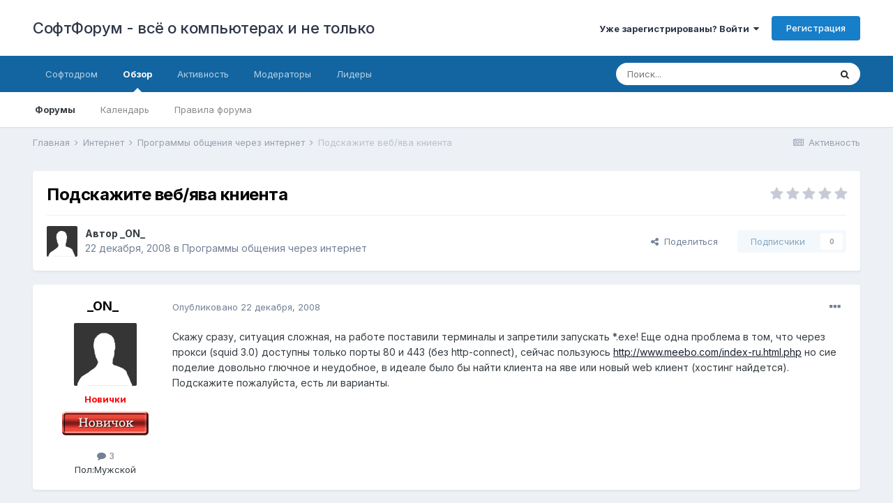

--- FILE ---
content_type: text/html;charset=UTF-8
request_url: https://softboard.ru/topic/56002-%D0%BF%D0%BE%D0%B4%D1%81%D0%BA%D0%B0%D0%B6%D0%B8%D1%82%D0%B5-%D0%B2%D0%B5%D0%B1%D1%8F%D0%B2%D0%B0-%D0%BA%D0%BD%D0%B8%D0%B5%D0%BD%D1%82%D0%B0/
body_size: 18202
content:
<!DOCTYPE html>
<html lang="ru-RU" dir="ltr">
	<head>
		<meta charset="utf-8">
        
		<title>Подскажите веб/ява книента - Программы общения через интернет - СофтФорум - всё о компьютерах и не только</title>
		
			<script>
  (function(i,s,o,g,r,a,m){i['GoogleAnalyticsObject']=r;i[r]=i[r]||function(){
  (i[r].q=i[r].q||[]).push(arguments)},i[r].l=1*new Date();a=s.createElement(o),
  m=s.getElementsByTagName(o)[0];a.async=1;a.src=g;m.parentNode.insertBefore(a,m)
  })(window,document,'script','https://www.google-analytics.com/analytics.js','ga');

  ga('create', 'UA-21480033-1', 'auto');
  ga('send', 'pageview');

</script>
		
		
		
		

	<meta name="viewport" content="width=device-width, initial-scale=1">


	
	


	<meta name="twitter:card" content="summary" />



	
		
			
				<meta property="og:title" content="Подскажите веб/ява книента">
			
		
	

	
		
			
				<meta property="og:type" content="website">
			
		
	

	
		
			
				<meta property="og:url" content="https://softboard.ru/topic/56002-%D0%BF%D0%BE%D0%B4%D1%81%D0%BA%D0%B0%D0%B6%D0%B8%D1%82%D0%B5-%D0%B2%D0%B5%D0%B1%D1%8F%D0%B2%D0%B0-%D0%BA%D0%BD%D0%B8%D0%B5%D0%BD%D1%82%D0%B0/">
			
		
	

	
		
			
				<meta name="description" content="Скажу сразу, ситуация сложная, на работе поставили терминалы и запретили запускать *.exe! Еще одна проблема в том, что через прокси (squid 3.0) доступны только порты 80 и 443 (без http-connect), сейчас пользуюсь http://www.meebo.com/index-ru.html.php но сие поделие довольно глючное и неудобное, в...">
			
		
	

	
		
			
				<meta property="og:description" content="Скажу сразу, ситуация сложная, на работе поставили терминалы и запретили запускать *.exe! Еще одна проблема в том, что через прокси (squid 3.0) доступны только порты 80 и 443 (без http-connect), сейчас пользуюсь http://www.meebo.com/index-ru.html.php но сие поделие довольно глючное и неудобное, в...">
			
		
	

	
		
			
				<meta property="og:updated_time" content="2009-05-11T14:52:59Z">
			
		
	

	
		
			
				<meta property="og:site_name" content="СофтФорум - всё о компьютерах и не только">
			
		
	

	
		
			
				<meta property="og:locale" content="ru_RU">
			
		
	


	
		<link rel="canonical" href="https://softboard.ru/topic/56002-%D0%BF%D0%BE%D0%B4%D1%81%D0%BA%D0%B0%D0%B6%D0%B8%D1%82%D0%B5-%D0%B2%D0%B5%D0%B1%D1%8F%D0%B2%D0%B0-%D0%BA%D0%BD%D0%B8%D0%B5%D0%BD%D1%82%D0%B0/" />
	




<link rel="manifest" href="https://softboard.ru/manifest.webmanifest/">
<meta name="msapplication-config" content="https://softboard.ru/browserconfig.xml/">
<meta name="msapplication-starturl" content="/">
<meta name="application-name" content="СофтФорум - всё о компьютерах и не только">
<meta name="apple-mobile-web-app-title" content="СофтФорум - всё о компьютерах и не только">

	<meta name="theme-color" content="#ffffff">










<link rel="preload" href="//softboard.ru/applications/core/interface/font/fontawesome-webfont.woff2?v=4.7.0" as="font" crossorigin="anonymous">
		


	
		<link href="https://fonts.googleapis.com/css?family=Inter:300,300i,400,400i,500,700,700i" rel="stylesheet" referrerpolicy="origin">
	



	<link rel='stylesheet' href='https://softboard.ru/pubimg/css_built_1/341e4a57816af3ba440d891ca87450ff_framework.css?v=d8e2796feb1731614766' media='all'>

	<link rel='stylesheet' href='https://softboard.ru/pubimg/css_built_1/05e81b71abe4f22d6eb8d1a929494829_responsive.css?v=d8e2796feb1731614766' media='all'>

	<link rel='stylesheet' href='https://softboard.ru/pubimg/css_built_1/20446cf2d164adcc029377cb04d43d17_flags.css?v=d8e2796feb1731614766' media='all'>

	<link rel='stylesheet' href='https://softboard.ru/pubimg/css_built_1/90eb5adf50a8c640f633d47fd7eb1778_core.css?v=d8e2796feb1731614766' media='all'>

	<link rel='stylesheet' href='https://softboard.ru/pubimg/css_built_1/5a0da001ccc2200dc5625c3f3934497d_core_responsive.css?v=d8e2796feb1731614766' media='all'>

	<link rel='stylesheet' href='https://softboard.ru/pubimg/css_built_1/62e269ced0fdab7e30e026f1d30ae516_forums.css?v=d8e2796feb1731614766' media='all'>

	<link rel='stylesheet' href='https://softboard.ru/pubimg/css_built_1/76e62c573090645fb99a15a363d8620e_forums_responsive.css?v=d8e2796feb1731614766' media='all'>

	<link rel='stylesheet' href='https://softboard.ru/pubimg/css_built_1/ebdea0c6a7dab6d37900b9190d3ac77b_topics.css?v=d8e2796feb1731614766' media='all'>





<link rel='stylesheet' href='https://softboard.ru/pubimg/css_built_1/258adbb6e4f3e83cd3b355f84e3fa002_custom.css?v=d8e2796feb1731614766' media='all'>




		
		

	</head>
	<body class='ipsApp ipsApp_front ipsJS_none ipsClearfix' data-controller='core.front.core.app' data-message="" data-pageApp='forums' data-pageLocation='front' data-pageModule='forums' data-pageController='topic' data-pageID='56002'  >
		
        

        

		  <a href='#ipsLayout_mainArea' class='ipsHide' title='Перейти к основному содержанию на этой странице' accesskey='m'>Перейти к содержанию</a>
		<div id='ipsLayout_header' class='ipsClearfix'>
			





			<header>
				<div class='ipsLayout_container'>
					

<a href='https://softboard.ru/' id='elSiteTitle' accesskey='1'>СофтФорум - всё о компьютерах и не только</a>

					
						

	<ul id='elUserNav' class='ipsList_inline cSignedOut ipsResponsive_showDesktop'>
		
        
		
        
        
            
            <li id='elSignInLink'>
                <a href='https://softboard.ru/login/' data-ipsMenu-closeOnClick="false" data-ipsMenu id='elUserSignIn'>
                    Уже зарегистрированы? Войти &nbsp;<i class='fa fa-caret-down'></i>
                </a>
                
<div id='elUserSignIn_menu' class='ipsMenu ipsMenu_auto ipsHide'>
	<form accept-charset='utf-8' method='post' action='https://softboard.ru/login/'>
		<input type="hidden" name="csrfKey" value="b385958e856597194e85b49f15812237">
		<input type="hidden" name="ref" value="[base64]">
		<div data-role="loginForm">
			
			
			
				
<div class="ipsPad ipsForm ipsForm_vertical">
	<h4 class="ipsType_sectionHead">Войти</h4>
	<br><br>
	<ul class='ipsList_reset'>
		<li class="ipsFieldRow ipsFieldRow_noLabel ipsFieldRow_fullWidth">
			
			
				<input type="text" placeholder="Отображаемое имя" name="auth" autocomplete="username">
			
		</li>
		<li class="ipsFieldRow ipsFieldRow_noLabel ipsFieldRow_fullWidth">
			<input type="password" placeholder="Пароль" name="password" autocomplete="current-password">
		</li>
		<li class="ipsFieldRow ipsFieldRow_checkbox ipsClearfix">
			<span class="ipsCustomInput">
				<input type="checkbox" name="remember_me" id="remember_me_checkbox" value="1" checked aria-checked="true">
				<span></span>
			</span>
			<div class="ipsFieldRow_content">
				<label class="ipsFieldRow_label" for="remember_me_checkbox">Запомнить</label>
				<span class="ipsFieldRow_desc">Не рекомендуется для компьютеров с общим доступом</span>
			</div>
		</li>
		<li class="ipsFieldRow ipsFieldRow_fullWidth">
			<button type="submit" name="_processLogin" value="usernamepassword" class="ipsButton ipsButton_primary ipsButton_small" id="elSignIn_submit">Войти</button>
			
				<p class="ipsType_right ipsType_small">
					
						<a href='https://softboard.ru/lostpassword/' >
					
					Забыли пароль?</a>
				</p>
			
		</li>
	</ul>
</div>
			
		</div>
	</form>
</div>
            </li>
            
        
		
			<li>
				
					<a href='https://softboard.ru/register/'  id='elRegisterButton' class='ipsButton ipsButton_normal ipsButton_primary'>Регистрация</a>
				
			</li>
		
	</ul>

						
<ul class='ipsMobileHamburger ipsList_reset ipsResponsive_hideDesktop'>
	<li data-ipsDrawer data-ipsDrawer-drawerElem='#elMobileDrawer'>
		<a href='#'>
			
			
				
			
			
			
			<i class='fa fa-navicon'></i>
		</a>
	</li>
</ul>
					
				</div>
			</header>
			

	<nav data-controller='core.front.core.navBar' class=' ipsResponsive_showDesktop'>
		<div class='ipsNavBar_primary ipsLayout_container '>
			<ul data-role="primaryNavBar" class='ipsClearfix'>
				


	
		
		
		<li  id='elNavSecondary_13' data-role="navBarItem" data-navApp="core" data-navExt="CustomItem">
			
			
				<a href="http://www.softodrom.ru/" target='_blank' rel="noopener" data-navItem-id="13" >
					Софтодром<span class='ipsNavBar_active__identifier'></span>
				</a>
			
			
		</li>
	
	

	
		
		
			
		
		<li class='ipsNavBar_active' data-active id='elNavSecondary_1' data-role="navBarItem" data-navApp="core" data-navExt="CustomItem">
			
			
				<a href="https://softboard.ru"  data-navItem-id="1" data-navDefault>
					Обзор<span class='ipsNavBar_active__identifier'></span>
				</a>
			
			
				<ul class='ipsNavBar_secondary ' data-role='secondaryNavBar'>
					


	
		
		
			
		
		<li class='ipsNavBar_active' data-active id='elNavSecondary_8' data-role="navBarItem" data-navApp="forums" data-navExt="Forums">
			
			
				<a href="https://softboard.ru"  data-navItem-id="8" data-navDefault>
					Форумы<span class='ipsNavBar_active__identifier'></span>
				</a>
			
			
		</li>
	
	

	
	

	
		
		
		<li  id='elNavSecondary_9' data-role="navBarItem" data-navApp="calendar" data-navExt="Calendar">
			
			
				<a href="https://softboard.ru/events/"  data-navItem-id="9" >
					Календарь<span class='ipsNavBar_active__identifier'></span>
				</a>
			
			
		</li>
	
	

	
		
		
		<li  id='elNavSecondary_16' data-role="navBarItem" data-navApp="core" data-navExt="CustomItem">
			
			
				<a href="https://softboard.ru/topic/2-%D0%BF%D1%80%D0%B0%D0%B2%D0%B8%D0%BB%D0%B0-%D1%81%D0%BE%D1%84%D1%82%D1%84%D0%BE%D1%80%D1%83%D0%BC%D0%B0/" target='_blank' rel="noopener" data-navItem-id="16" >
					Правила форума<span class='ipsNavBar_active__identifier'></span>
				</a>
			
			
		</li>
	
	

					<li class='ipsHide' id='elNavigationMore_1' data-role='navMore'>
						<a href='#' data-ipsMenu data-ipsMenu-appendTo='#elNavigationMore_1' id='elNavigationMore_1_dropdown'>Больше <i class='fa fa-caret-down'></i></a>
						<ul class='ipsHide ipsMenu ipsMenu_auto' id='elNavigationMore_1_dropdown_menu' data-role='moreDropdown'></ul>
					</li>
				</ul>
			
		</li>
	
	

	
		
		
		<li  id='elNavSecondary_2' data-role="navBarItem" data-navApp="core" data-navExt="CustomItem">
			
			
				<a href="https://softboard.ru/discover/"  data-navItem-id="2" >
					Активность<span class='ipsNavBar_active__identifier'></span>
				</a>
			
			
				<ul class='ipsNavBar_secondary ipsHide' data-role='secondaryNavBar'>
					


	
		
		
		<li  id='elNavSecondary_3' data-role="navBarItem" data-navApp="core" data-navExt="AllActivity">
			
			
				<a href="https://softboard.ru/discover/"  data-navItem-id="3" >
					Активность<span class='ipsNavBar_active__identifier'></span>
				</a>
			
			
		</li>
	
	

	
	

	
		
		
		<li  id='elNavSecondary_12' data-role="navBarItem" data-navApp="core" data-navExt="OnlineUsers">
			
			
				<a href="https://softboard.ru/online/"  data-navItem-id="12" >
					Пользователи онлайн<span class='ipsNavBar_active__identifier'></span>
				</a>
			
			
		</li>
	
	

	
	

	
		
		
		<li  id='elNavSecondary_7' data-role="navBarItem" data-navApp="core" data-navExt="Search">
			
			
				<a href="https://softboard.ru/search/"  data-navItem-id="7" >
					Поиск<span class='ipsNavBar_active__identifier'></span>
				</a>
			
			
		</li>
	
	

					<li class='ipsHide' id='elNavigationMore_2' data-role='navMore'>
						<a href='#' data-ipsMenu data-ipsMenu-appendTo='#elNavigationMore_2' id='elNavigationMore_2_dropdown'>Больше <i class='fa fa-caret-down'></i></a>
						<ul class='ipsHide ipsMenu ipsMenu_auto' id='elNavigationMore_2_dropdown_menu' data-role='moreDropdown'></ul>
					</li>
				</ul>
			
		</li>
	
	

	
		
		
		<li  id='elNavSecondary_11' data-role="navBarItem" data-navApp="core" data-navExt="StaffDirectory">
			
			
				<a href="https://softboard.ru/staff/"  data-navItem-id="11" >
					Модераторы<span class='ipsNavBar_active__identifier'></span>
				</a>
			
			
		</li>
	
	

	
		
		
		<li  id='elNavSecondary_17' data-role="navBarItem" data-navApp="core" data-navExt="Leaderboard">
			
			
				<a href="https://softboard.ru/leaderboard/"  data-navItem-id="17" >
					Лидеры<span class='ipsNavBar_active__identifier'></span>
				</a>
			
			
		</li>
	
	

	
	

	
	

				<li class='ipsHide' id='elNavigationMore' data-role='navMore'>
					<a href='#' data-ipsMenu data-ipsMenu-appendTo='#elNavigationMore' id='elNavigationMore_dropdown'>Больше</a>
					<ul class='ipsNavBar_secondary ipsHide' data-role='secondaryNavBar'>
						<li class='ipsHide' id='elNavigationMore_more' data-role='navMore'>
							<a href='#' data-ipsMenu data-ipsMenu-appendTo='#elNavigationMore_more' id='elNavigationMore_more_dropdown'>Больше <i class='fa fa-caret-down'></i></a>
							<ul class='ipsHide ipsMenu ipsMenu_auto' id='elNavigationMore_more_dropdown_menu' data-role='moreDropdown'></ul>
						</li>
					</ul>
				</li>
			</ul>
			

	<div id="elSearchWrapper">
		<div id='elSearch' data-controller="core.front.core.quickSearch">
			<form accept-charset='utf-8' action='//softboard.ru/search/?do=quicksearch' method='post'>
                <input type='search' id='elSearchField' placeholder='Поиск...' name='q' autocomplete='off' aria-label='Поиск'>
                <details class='cSearchFilter'>
                    <summary class='cSearchFilter__text'></summary>
                    <ul class='cSearchFilter__menu'>
                        
                        <li><label><input type="radio" name="type" value="all" ><span class='cSearchFilter__menuText'>Везде</span></label></li>
                        
                            
                                <li><label><input type="radio" name="type" value='contextual_{&quot;type&quot;:&quot;forums_topic&quot;,&quot;nodes&quot;:21}' checked><span class='cSearchFilter__menuText'>Этот форум</span></label></li>
                            
                                <li><label><input type="radio" name="type" value='contextual_{&quot;type&quot;:&quot;forums_topic&quot;,&quot;item&quot;:56002}' checked><span class='cSearchFilter__menuText'>Эта тема</span></label></li>
                            
                        
                        
                            <li><label><input type="radio" name="type" value="core_statuses_status"><span class='cSearchFilter__menuText'>Обновления статусов</span></label></li>
                        
                            <li><label><input type="radio" name="type" value="forums_topic"><span class='cSearchFilter__menuText'>Темы</span></label></li>
                        
                            <li><label><input type="radio" name="type" value="calendar_event"><span class='cSearchFilter__menuText'>События</span></label></li>
                        
                            <li><label><input type="radio" name="type" value="core_members"><span class='cSearchFilter__menuText'>Пользователи</span></label></li>
                        
                    </ul>
                </details>
				<button class='cSearchSubmit' type="submit" aria-label='Поиск'><i class="fa fa-search"></i></button>
			</form>
		</div>
	</div>

		</div>
	</nav>

			
<ul id='elMobileNav' class='ipsResponsive_hideDesktop' data-controller='core.front.core.mobileNav'>
	
		
			
			
				
				
			
				
					<li id='elMobileBreadcrumb'>
						<a href='https://softboard.ru/forum/21-%D0%BF%D1%80%D0%BE%D0%B3%D1%80%D0%B0%D0%BC%D0%BC%D1%8B-%D0%BE%D0%B1%D1%89%D0%B5%D0%BD%D0%B8%D1%8F-%D1%87%D0%B5%D1%80%D0%B5%D0%B7-%D0%B8%D0%BD%D1%82%D0%B5%D1%80%D0%BD%D0%B5%D1%82/'>
							<span>Программы общения через интернет</span>
						</a>
					</li>
				
				
			
				
				
			
		
	
	
	
	<li >
		<a data-action="defaultStream" href='https://softboard.ru/discover/'><i class="fa fa-newspaper-o" aria-hidden="true"></i></a>
	</li>

	

	
		<li class='ipsJS_show'>
			<a href='https://softboard.ru/search/'><i class='fa fa-search'></i></a>
		</li>
	
</ul>
		</div>
		<main id='ipsLayout_body' class='ipsLayout_container'>
			<div id='ipsLayout_contentArea'>
				<div id='ipsLayout_contentWrapper'>
					
<nav class='ipsBreadcrumb ipsBreadcrumb_top ipsFaded_withHover'>
	

	<ul class='ipsList_inline ipsPos_right'>
		
		<li >
			<a data-action="defaultStream" class='ipsType_light '  href='https://softboard.ru/discover/'><i class="fa fa-newspaper-o" aria-hidden="true"></i> <span>Активность</span></a>
		</li>
		
	</ul>

	<ul data-role="breadcrumbList">
		<li>
			<a title="Главная" href='https://softboard.ru/'>
				<span>Главная <i class='fa fa-angle-right'></i></span>
			</a>
		</li>
		
		
			<li>
				
					<a href='https://softboard.ru/forum/56-%D0%B8%D0%BD%D1%82%D0%B5%D1%80%D0%BD%D0%B5%D1%82/'>
						<span>Интернет <i class='fa fa-angle-right' aria-hidden="true"></i></span>
					</a>
				
			</li>
		
			<li>
				
					<a href='https://softboard.ru/forum/21-%D0%BF%D1%80%D0%BE%D0%B3%D1%80%D0%B0%D0%BC%D0%BC%D1%8B-%D0%BE%D0%B1%D1%89%D0%B5%D0%BD%D0%B8%D1%8F-%D1%87%D0%B5%D1%80%D0%B5%D0%B7-%D0%B8%D0%BD%D1%82%D0%B5%D1%80%D0%BD%D0%B5%D1%82/'>
						<span>Программы общения через интернет <i class='fa fa-angle-right' aria-hidden="true"></i></span>
					</a>
				
			</li>
		
			<li>
				
					Подскажите веб/ява книента
				
			</li>
		
	</ul>
</nav>
					
					<div id='ipsLayout_mainArea'>
						<!-- Yandex.RTB R-A-63700-4 -->
<div id="yandex_rtb_R-A-63700-4"></div>
<script type="text/javascript">
    (function(w, d, n, s, t) {
        w[n] = w[n] || [];
        w[n].push(function() {
            Ya.Context.AdvManager.render({
                blockId: "R-A-63700-4",
                renderTo: "yandex_rtb_R-A-63700-4",
                async: true
            });
        });
        t = d.getElementsByTagName("script")[0];
        s = d.createElement("script");
        s.type = "text/javascript";
        s.src = "//an.yandex.ru/system/context.js";
        s.async = true;
        t.parentNode.insertBefore(s, t);
    })(this, this.document, "yandexContextAsyncCallbacks");
</script>
						
						
						

	




						



<div class='ipsPageHeader ipsResponsive_pull ipsBox ipsPadding sm:ipsPadding:half ipsMargin_bottom'>
		
	
	<div class='ipsFlex ipsFlex-ai:center ipsFlex-fw:wrap ipsGap:4'>
		<div class='ipsFlex-flex:11'>
			<h1 class='ipsType_pageTitle ipsContained_container'>
				

				
				
					<span class='ipsType_break ipsContained'>
						<span>Подскажите веб/ява книента</span>
					</span>
				
			</h1>
			
			
		</div>
		
			<div class='ipsFlex-flex:00 ipsType_light'>
				
				
<div  class='ipsClearfix ipsRating  ipsRating_veryLarge'>
	
	<ul class='ipsRating_collective'>
		
			
				<li class='ipsRating_off'>
					<i class='fa fa-star'></i>
				</li>
			
		
			
				<li class='ipsRating_off'>
					<i class='fa fa-star'></i>
				</li>
			
		
			
				<li class='ipsRating_off'>
					<i class='fa fa-star'></i>
				</li>
			
		
			
				<li class='ipsRating_off'>
					<i class='fa fa-star'></i>
				</li>
			
		
			
				<li class='ipsRating_off'>
					<i class='fa fa-star'></i>
				</li>
			
		
	</ul>
</div>
			</div>
		
	</div>
	<hr class='ipsHr'>
	<div class='ipsPageHeader__meta ipsFlex ipsFlex-jc:between ipsFlex-ai:center ipsFlex-fw:wrap ipsGap:3'>
		<div class='ipsFlex-flex:11'>
			<div class='ipsPhotoPanel ipsPhotoPanel_mini ipsPhotoPanel_notPhone ipsClearfix'>
				


	<a href="https://softboard.ru/profile/76676-_on_/" rel="nofollow" data-ipsHover data-ipsHover-width="370" data-ipsHover-target="https://softboard.ru/profile/76676-_on_/?do=hovercard" class="ipsUserPhoto ipsUserPhoto_mini" title="Перейти в профиль _ON_">
		<img src='https://softboard.ru/pubimg/set_resources_1/84c1e40ea0e759e3f1505eb1788ddf3c_default_photo.png' alt='_ON_' loading="lazy">
	</a>

				<div>
					<p class='ipsType_reset ipsType_blendLinks'>
						<span class='ipsType_normal'>
						
							<strong>Автор 


<a href='https://softboard.ru/profile/76676-_on_/' rel="nofollow" data-ipsHover data-ipsHover-width='370' data-ipsHover-target='https://softboard.ru/profile/76676-_on_/?do=hovercard&amp;referrer=https%253A%252F%252Fsoftboard.ru%252Ftopic%252F56002-%2525D0%2525BF%2525D0%2525BE%2525D0%2525B4%2525D1%252581%2525D0%2525BA%2525D0%2525B0%2525D0%2525B6%2525D0%2525B8%2525D1%252582%2525D0%2525B5-%2525D0%2525B2%2525D0%2525B5%2525D0%2525B1%2525D1%25258F%2525D0%2525B2%2525D0%2525B0-%2525D0%2525BA%2525D0%2525BD%2525D0%2525B8%2525D0%2525B5%2525D0%2525BD%2525D1%252582%2525D0%2525B0%252F' title="Перейти в профиль _ON_" class="ipsType_break">_ON_</a></strong><br />
							<span class='ipsType_light'><time datetime='2008-12-22T09:21:13Z' title='22.12.2008 09:21 ' data-short='17 г'>22 декабря, 2008</time> в <a href="https://softboard.ru/forum/21-%D0%BF%D1%80%D0%BE%D0%B3%D1%80%D0%B0%D0%BC%D0%BC%D1%8B-%D0%BE%D0%B1%D1%89%D0%B5%D0%BD%D0%B8%D1%8F-%D1%87%D0%B5%D1%80%D0%B5%D0%B7-%D0%B8%D0%BD%D1%82%D0%B5%D1%80%D0%BD%D0%B5%D1%82/">Программы общения через интернет</a></span>
						
						</span>
					</p>
				</div>
			</div>
		</div>
		
			<div class='ipsFlex-flex:01 ipsResponsive_hidePhone'>
				<div class='ipsFlex ipsFlex-ai:center ipsFlex-jc:center ipsGap:3 ipsGap_row:0'>
					
						


    <a href='#elShareItem_1217550591_menu' id='elShareItem_1217550591' data-ipsMenu class='ipsShareButton ipsButton ipsButton_verySmall ipsButton_link ipsButton_link--light'>
        <span><i class='fa fa-share-alt'></i></span> &nbsp;Поделиться
    </a>

    <div class='ipsPadding ipsMenu ipsMenu_auto ipsHide' id='elShareItem_1217550591_menu' data-controller="core.front.core.sharelink">
        <ul class='ipsList_inline'>
            
                <li>
<a href="https://www.facebook.com/sharer/sharer.php?u=https%3A%2F%2Fsoftboard.ru%2Ftopic%2F56002-%25D0%25BF%25D0%25BE%25D0%25B4%25D1%2581%25D0%25BA%25D0%25B0%25D0%25B6%25D0%25B8%25D1%2582%25D0%25B5-%25D0%25B2%25D0%25B5%25D0%25B1%25D1%258F%25D0%25B2%25D0%25B0-%25D0%25BA%25D0%25BD%25D0%25B8%25D0%25B5%25D0%25BD%25D1%2582%25D0%25B0%2F" class="cShareLink cShareLink_facebook" target="_blank" data-role="shareLink" title='Поделиться в Facebook' data-ipsTooltip rel='noopener nofollow'>
	<i class="fa fa-facebook"></i>
</a></li>
            
                <li>
<a href="http://twitter.com/share?url=https%3A%2F%2Fsoftboard.ru%2Ftopic%2F56002-%2525D0%2525BF%2525D0%2525BE%2525D0%2525B4%2525D1%252581%2525D0%2525BA%2525D0%2525B0%2525D0%2525B6%2525D0%2525B8%2525D1%252582%2525D0%2525B5-%2525D0%2525B2%2525D0%2525B5%2525D0%2525B1%2525D1%25258F%2525D0%2525B2%2525D0%2525B0-%2525D0%2525BA%2525D0%2525BD%2525D0%2525B8%2525D0%2525B5%2525D0%2525BD%2525D1%252582%2525D0%2525B0%2F" class="cShareLink cShareLink_twitter" target="_blank" data-role="shareLink" title='Поделиться в Twitter' data-ipsTooltip rel='nofollow noopener'>
	<i class="fa fa-twitter"></i>
</a></li>
            
                <li>
<a href="mailto:?subject=%D0%9F%D0%BE%D0%B4%D1%81%D0%BA%D0%B0%D0%B6%D0%B8%D1%82%D0%B5%20%D0%B2%D0%B5%D0%B1%2F%D1%8F%D0%B2%D0%B0%20%D0%BA%D0%BD%D0%B8%D0%B5%D0%BD%D1%82%D0%B0&body=https%3A%2F%2Fsoftboard.ru%2Ftopic%2F56002-%25D0%25BF%25D0%25BE%25D0%25B4%25D1%2581%25D0%25BA%25D0%25B0%25D0%25B6%25D0%25B8%25D1%2582%25D0%25B5-%25D0%25B2%25D0%25B5%25D0%25B1%25D1%258F%25D0%25B2%25D0%25B0-%25D0%25BA%25D0%25BD%25D0%25B8%25D0%25B5%25D0%25BD%25D1%2582%25D0%25B0%2F" rel='nofollow' class='cShareLink cShareLink_email' title='Поделиться по email' data-ipsTooltip>
	<i class="fa fa-envelope"></i>
</a></li>
            
                <li>
<a href="http://pinterest.com/pin/create/button/?url=https://softboard.ru/topic/56002-%25D0%25BF%25D0%25BE%25D0%25B4%25D1%2581%25D0%25BA%25D0%25B0%25D0%25B6%25D0%25B8%25D1%2582%25D0%25B5-%25D0%25B2%25D0%25B5%25D0%25B1%25D1%258F%25D0%25B2%25D0%25B0-%25D0%25BA%25D0%25BD%25D0%25B8%25D0%25B5%25D0%25BD%25D1%2582%25D0%25B0/&amp;media=" class="cShareLink cShareLink_pinterest" rel="nofollow noopener" target="_blank" data-role="shareLink" title='Поделиться в Pinterest' data-ipsTooltip>
	<i class="fa fa-pinterest"></i>
</a></li>
            
        </ul>
        
            <hr class='ipsHr'>
            <button class='ipsHide ipsButton ipsButton_verySmall ipsButton_light ipsButton_fullWidth ipsMargin_top:half' data-controller='core.front.core.webshare' data-role='webShare' data-webShareTitle='Подскажите веб/ява книента' data-webShareText='Подскажите веб/ява книента' data-webShareUrl='https://softboard.ru/topic/56002-%D0%BF%D0%BE%D0%B4%D1%81%D0%BA%D0%B0%D0%B6%D0%B8%D1%82%D0%B5-%D0%B2%D0%B5%D0%B1%D1%8F%D0%B2%D0%B0-%D0%BA%D0%BD%D0%B8%D0%B5%D0%BD%D1%82%D0%B0/'>Поделиться</button>
        
    </div>

					
					



					

<div data-followApp='forums' data-followArea='topic' data-followID='56002' data-controller='core.front.core.followButton'>
	

	<a href='https://softboard.ru/login/' rel="nofollow" class="ipsFollow ipsPos_middle ipsButton ipsButton_light ipsButton_verySmall ipsButton_disabled" data-role="followButton" data-ipsTooltip title='Авторизация'>
		<span>Подписчики</span>
		<span class='ipsCommentCount'>0</span>
	</a>

</div>
				</div>
			</div>
					
	</div>
	
	
</div>








<div class='ipsClearfix'>
	<ul class="ipsToolList ipsToolList_horizontal ipsClearfix ipsSpacer_both ipsResponsive_hidePhone">
		
		
		
	</ul>
</div>

<div id='comments' data-controller='core.front.core.commentFeed,forums.front.topic.view, core.front.core.ignoredComments' data-autoPoll data-baseURL='https://softboard.ru/topic/56002-%D0%BF%D0%BE%D0%B4%D1%81%D0%BA%D0%B0%D0%B6%D0%B8%D1%82%D0%B5-%D0%B2%D0%B5%D0%B1%D1%8F%D0%B2%D0%B0-%D0%BA%D0%BD%D0%B8%D0%B5%D0%BD%D1%82%D0%B0/' data-lastPage data-feedID='topic-56002' class='cTopic ipsClear ipsSpacer_top'>
	
			
	

	

<div data-controller='core.front.core.recommendedComments' data-url='https://softboard.ru/topic/56002-%D0%BF%D0%BE%D0%B4%D1%81%D0%BA%D0%B0%D0%B6%D0%B8%D1%82%D0%B5-%D0%B2%D0%B5%D0%B1%D1%8F%D0%B2%D0%B0-%D0%BA%D0%BD%D0%B8%D0%B5%D0%BD%D1%82%D0%B0/?recommended=comments' class='ipsRecommendedComments ipsHide'>
	<div data-role="recommendedComments">
		<h2 class='ipsType_sectionHead ipsType_large ipsType_bold ipsMargin_bottom'>Рекомендуемые сообщения</h2>
		
	</div>
</div>
	
	<div id="elPostFeed" data-role='commentFeed' data-controller='core.front.core.moderation' >
		<form action="https://softboard.ru/topic/56002-%D0%BF%D0%BE%D0%B4%D1%81%D0%BA%D0%B0%D0%B6%D0%B8%D1%82%D0%B5-%D0%B2%D0%B5%D0%B1%D1%8F%D0%B2%D0%B0-%D0%BA%D0%BD%D0%B8%D0%B5%D0%BD%D1%82%D0%B0/?csrfKey=b385958e856597194e85b49f15812237&amp;do=multimodComment" method="post" data-ipsPageAction data-role='moderationTools'>
			
			
				

					

					
					



<a id='comment-426588'></a>
<article  id='elComment_426588' class='cPost ipsBox ipsResponsive_pull  ipsComment  ipsComment_parent ipsClearfix ipsClear ipsColumns ipsColumns_noSpacing ipsColumns_collapsePhone    '>
	

	

	<div class='cAuthorPane_mobile ipsResponsive_showPhone'>
		<div class='cAuthorPane_photo'>
			<div class='cAuthorPane_photoWrap'>
				


	<a href="https://softboard.ru/profile/76676-_on_/" rel="nofollow" data-ipsHover data-ipsHover-width="370" data-ipsHover-target="https://softboard.ru/profile/76676-_on_/?do=hovercard" class="ipsUserPhoto ipsUserPhoto_large" title="Перейти в профиль _ON_">
		<img src='https://softboard.ru/pubimg/set_resources_1/84c1e40ea0e759e3f1505eb1788ddf3c_default_photo.png' alt='_ON_' loading="lazy">
	</a>

				
				
			</div>
		</div>
		<div class='cAuthorPane_content'>
			<h3 class='ipsType_sectionHead cAuthorPane_author ipsType_break ipsType_blendLinks ipsFlex ipsFlex-ai:center'>
				


<a href='https://softboard.ru/profile/76676-_on_/' rel="nofollow" data-ipsHover data-ipsHover-width='370' data-ipsHover-target='https://softboard.ru/profile/76676-_on_/?do=hovercard&amp;referrer=https%253A%252F%252Fsoftboard.ru%252Ftopic%252F56002-%2525D0%2525BF%2525D0%2525BE%2525D0%2525B4%2525D1%252581%2525D0%2525BA%2525D0%2525B0%2525D0%2525B6%2525D0%2525B8%2525D1%252582%2525D0%2525B5-%2525D0%2525B2%2525D0%2525B5%2525D0%2525B1%2525D1%25258F%2525D0%2525B2%2525D0%2525B0-%2525D0%2525BA%2525D0%2525BD%2525D0%2525B8%2525D0%2525B5%2525D0%2525BD%2525D1%252582%2525D0%2525B0%252F' title="Перейти в профиль _ON_" class="ipsType_break"><span style='color: red;'><b>_ON_</b></span></a>
			</h3>
			<div class='ipsType_light ipsType_reset'>
				<a href='https://softboard.ru/topic/56002-%D0%BF%D0%BE%D0%B4%D1%81%D0%BA%D0%B0%D0%B6%D0%B8%D1%82%D0%B5-%D0%B2%D0%B5%D0%B1%D1%8F%D0%B2%D0%B0-%D0%BA%D0%BD%D0%B8%D0%B5%D0%BD%D1%82%D0%B0/?do=findComment&amp;comment=426588' rel="nofollow" class='ipsType_blendLinks'>Опубликовано <time datetime='2008-12-22T09:21:13Z' title='22.12.2008 09:21 ' data-short='17 г'>22 декабря, 2008</time></a>
				
			</div>
		</div>
	</div>
	<aside class='ipsComment_author cAuthorPane ipsColumn ipsColumn_medium ipsResponsive_hidePhone'>
		<h3 class='ipsType_sectionHead cAuthorPane_author ipsType_blendLinks ipsType_break'><strong>


<a href='https://softboard.ru/profile/76676-_on_/' rel="nofollow" data-ipsHover data-ipsHover-width='370' data-ipsHover-target='https://softboard.ru/profile/76676-_on_/?do=hovercard&amp;referrer=https%253A%252F%252Fsoftboard.ru%252Ftopic%252F56002-%2525D0%2525BF%2525D0%2525BE%2525D0%2525B4%2525D1%252581%2525D0%2525BA%2525D0%2525B0%2525D0%2525B6%2525D0%2525B8%2525D1%252582%2525D0%2525B5-%2525D0%2525B2%2525D0%2525B5%2525D0%2525B1%2525D1%25258F%2525D0%2525B2%2525D0%2525B0-%2525D0%2525BA%2525D0%2525BD%2525D0%2525B8%2525D0%2525B5%2525D0%2525BD%2525D1%252582%2525D0%2525B0%252F' title="Перейти в профиль _ON_" class="ipsType_break">_ON_</a></strong>
			
		</h3>
		<ul class='cAuthorPane_info ipsList_reset'>
			<li data-role='photo' class='cAuthorPane_photo'>
				<div class='cAuthorPane_photoWrap'>
					


	<a href="https://softboard.ru/profile/76676-_on_/" rel="nofollow" data-ipsHover data-ipsHover-width="370" data-ipsHover-target="https://softboard.ru/profile/76676-_on_/?do=hovercard" class="ipsUserPhoto ipsUserPhoto_large" title="Перейти в профиль _ON_">
		<img src='https://softboard.ru/pubimg/set_resources_1/84c1e40ea0e759e3f1505eb1788ddf3c_default_photo.png' alt='_ON_' loading="lazy">
	</a>

					
					
				</div>
			</li>
			
				<li data-role='group'><span style='color: red;'><b>Новички</b></span></li>
				
					<li data-role='group-icon'><img src='https://softboard.ru/pubimg/monthly_2016_08/noob2.jpg.88956db99e2b107b71af5b5fc9ddceb8.jpg' alt='' class='cAuthorGroupIcon'></li>
				
			
			
				<li data-role='stats' class='ipsMargin_top'>
					<ul class="ipsList_reset ipsType_light ipsFlex ipsFlex-ai:center ipsFlex-jc:center ipsGap_row:2 cAuthorPane_stats">
						<li>
							
								<a href="https://softboard.ru/profile/76676-_on_/content/" rel="nofollow" title="3 сообщения" data-ipsTooltip class="ipsType_blendLinks">
							
								<i class="fa fa-comment"></i> 3
							
								</a>
							
						</li>
						
					</ul>
				</li>
			
			
				

	
	<li data-role='custom-field' class='ipsResponsive_hidePhone ipsType_break'>
		
<span class="ft">Пол:</span><span class="fc">Мужской</span>
	</li>
	

			
		</ul>
	</aside>
	<div class='ipsColumn ipsColumn_fluid ipsMargin:none'>
		

<div id='comment-426588_wrap' data-controller='core.front.core.comment' data-commentApp='forums' data-commentType='forums' data-commentID="426588" data-quoteData='{&quot;userid&quot;:76676,&quot;username&quot;:&quot;_ON_&quot;,&quot;timestamp&quot;:1229937673,&quot;contentapp&quot;:&quot;forums&quot;,&quot;contenttype&quot;:&quot;forums&quot;,&quot;contentid&quot;:56002,&quot;contentclass&quot;:&quot;forums_Topic&quot;,&quot;contentcommentid&quot;:426588}' class='ipsComment_content ipsType_medium'>

	<div class='ipsComment_meta ipsType_light ipsFlex ipsFlex-ai:center ipsFlex-jc:between ipsFlex-fd:row-reverse'>
		<div class='ipsType_light ipsType_reset ipsType_blendLinks ipsComment_toolWrap'>
			<div class='ipsResponsive_hidePhone ipsComment_badges'>
				<ul class='ipsList_reset ipsFlex ipsFlex-jc:end ipsFlex-fw:wrap ipsGap:2 ipsGap_row:1'>
					
					
					
					
					
				</ul>
			</div>
			<ul class='ipsList_reset ipsComment_tools'>
				<li>
					<a href='#elControls_426588_menu' class='ipsComment_ellipsis' id='elControls_426588' title='Ещё...' data-ipsMenu data-ipsMenu-appendTo='#comment-426588_wrap'><i class='fa fa-ellipsis-h'></i></a>
					<ul id='elControls_426588_menu' class='ipsMenu ipsMenu_narrow ipsHide'>
						
							<li class='ipsMenu_item'><a href='https://softboard.ru/topic/56002-%D0%BF%D0%BE%D0%B4%D1%81%D0%BA%D0%B0%D0%B6%D0%B8%D1%82%D0%B5-%D0%B2%D0%B5%D0%B1%D1%8F%D0%B2%D0%B0-%D0%BA%D0%BD%D0%B8%D0%B5%D0%BD%D1%82%D0%B0/?do=reportComment&amp;comment=426588'  data-action='reportComment' title='Пожаловаться на контент'>Жалоба</a></li>
						
						
							<li class='ipsMenu_item'><a href='https://softboard.ru/topic/56002-%D0%BF%D0%BE%D0%B4%D1%81%D0%BA%D0%B0%D0%B6%D0%B8%D1%82%D0%B5-%D0%B2%D0%B5%D0%B1%D1%8F%D0%B2%D0%B0-%D0%BA%D0%BD%D0%B8%D0%B5%D0%BD%D1%82%D0%B0/' title='Поделиться сообщением' data-ipsDialog data-ipsDialog-size='narrow' data-ipsDialog-content='#elShareComment_426588_menu' data-ipsDialog-title="Поделиться сообщением" id='elSharePost_426588' data-role='shareComment'>Поделиться</a></li>
						
                        
						
						
						
							
								
							
							
							
							
							
							
						
					</ul>
				</li>
				
			</ul>
		</div>

		<div class='ipsType_reset ipsResponsive_hidePhone'>
			<a href='https://softboard.ru/topic/56002-%D0%BF%D0%BE%D0%B4%D1%81%D0%BA%D0%B0%D0%B6%D0%B8%D1%82%D0%B5-%D0%B2%D0%B5%D0%B1%D1%8F%D0%B2%D0%B0-%D0%BA%D0%BD%D0%B8%D0%B5%D0%BD%D1%82%D0%B0/?do=findComment&amp;comment=426588' rel="nofollow" class='ipsType_blendLinks'>Опубликовано <time datetime='2008-12-22T09:21:13Z' title='22.12.2008 09:21 ' data-short='17 г'>22 декабря, 2008</time></a>
			
			<span class='ipsResponsive_hidePhone'>
				
				
			</span>
		</div>
	</div>

	

    

	<div class='cPost_contentWrap'>
		
		<div data-role='commentContent' class='ipsType_normal ipsType_richText ipsPadding_bottom ipsContained' data-controller='core.front.core.lightboxedImages'>
			<p>Скажу сразу, ситуация сложная, на работе поставили терминалы и запретили запускать *.exe! Еще одна проблема в том, что через прокси (squid 3.0) доступны только порты 80 и 443 (без  http-connect), сейчас пользуюсь <a href="http://www.meebo.com/index-ru.html.php" rel="external nofollow">http://www.meebo.com/index-ru.html.php</a> но сие поделие довольно глючное и неудобное, в идеале было бы найти клиента на яве или новый web клиент (хостинг найдется). Подскажите пожалуйста, есть ли варианты.</p>

			
		</div>

		

		
	</div>

	

	



<div class='ipsPadding ipsHide cPostShareMenu' id='elShareComment_426588_menu'>
	<h5 class='ipsType_normal ipsType_reset'>Ссылка на комментарий</h5>
	
		
	
	
	<input type='text' value='https://softboard.ru/topic/56002-%D0%BF%D0%BE%D0%B4%D1%81%D0%BA%D0%B0%D0%B6%D0%B8%D1%82%D0%B5-%D0%B2%D0%B5%D0%B1%D1%8F%D0%B2%D0%B0-%D0%BA%D0%BD%D0%B8%D0%B5%D0%BD%D1%82%D0%B0/' class='ipsField_fullWidth'>

	
	<h5 class='ipsType_normal ipsType_reset ipsSpacer_top'>Поделиться на другие сайты</h5>
	

	<ul class='ipsList_inline ipsList_noSpacing ipsClearfix' data-controller="core.front.core.sharelink">
		
			<li>
<a href="https://www.facebook.com/sharer/sharer.php?u=https%3A%2F%2Fsoftboard.ru%2Ftopic%2F56002-%25D0%25BF%25D0%25BE%25D0%25B4%25D1%2581%25D0%25BA%25D0%25B0%25D0%25B6%25D0%25B8%25D1%2582%25D0%25B5-%25D0%25B2%25D0%25B5%25D0%25B1%25D1%258F%25D0%25B2%25D0%25B0-%25D0%25BA%25D0%25BD%25D0%25B8%25D0%25B5%25D0%25BD%25D1%2582%25D0%25B0%2F%3Fdo%3DfindComment%26comment%3D426588" class="cShareLink cShareLink_facebook" target="_blank" data-role="shareLink" title='Поделиться в Facebook' data-ipsTooltip rel='noopener nofollow'>
	<i class="fa fa-facebook"></i>
</a></li>
		
			<li>
<a href="http://twitter.com/share?url=https%3A%2F%2Fsoftboard.ru%2Ftopic%2F56002-%2525D0%2525BF%2525D0%2525BE%2525D0%2525B4%2525D1%252581%2525D0%2525BA%2525D0%2525B0%2525D0%2525B6%2525D0%2525B8%2525D1%252582%2525D0%2525B5-%2525D0%2525B2%2525D0%2525B5%2525D0%2525B1%2525D1%25258F%2525D0%2525B2%2525D0%2525B0-%2525D0%2525BA%2525D0%2525BD%2525D0%2525B8%2525D0%2525B5%2525D0%2525BD%2525D1%252582%2525D0%2525B0%2F%3Fdo%3DfindComment%26comment%3D426588" class="cShareLink cShareLink_twitter" target="_blank" data-role="shareLink" title='Поделиться в Twitter' data-ipsTooltip rel='nofollow noopener'>
	<i class="fa fa-twitter"></i>
</a></li>
		
			<li>
<a href="mailto:?subject=%D0%9F%D0%BE%D0%B4%D1%81%D0%BA%D0%B0%D0%B6%D0%B8%D1%82%D0%B5%20%D0%B2%D0%B5%D0%B1%2F%D1%8F%D0%B2%D0%B0%20%D0%BA%D0%BD%D0%B8%D0%B5%D0%BD%D1%82%D0%B0&body=https%3A%2F%2Fsoftboard.ru%2Ftopic%2F56002-%25D0%25BF%25D0%25BE%25D0%25B4%25D1%2581%25D0%25BA%25D0%25B0%25D0%25B6%25D0%25B8%25D1%2582%25D0%25B5-%25D0%25B2%25D0%25B5%25D0%25B1%25D1%258F%25D0%25B2%25D0%25B0-%25D0%25BA%25D0%25BD%25D0%25B8%25D0%25B5%25D0%25BD%25D1%2582%25D0%25B0%2F%3Fdo%3DfindComment%26comment%3D426588" rel='nofollow' class='cShareLink cShareLink_email' title='Поделиться по email' data-ipsTooltip>
	<i class="fa fa-envelope"></i>
</a></li>
		
			<li>
<a href="http://pinterest.com/pin/create/button/?url=https://softboard.ru/topic/56002-%25D0%25BF%25D0%25BE%25D0%25B4%25D1%2581%25D0%25BA%25D0%25B0%25D0%25B6%25D0%25B8%25D1%2582%25D0%25B5-%25D0%25B2%25D0%25B5%25D0%25B1%25D1%258F%25D0%25B2%25D0%25B0-%25D0%25BA%25D0%25BD%25D0%25B8%25D0%25B5%25D0%25BD%25D1%2582%25D0%25B0/?do=findComment%26comment=426588&amp;media=" class="cShareLink cShareLink_pinterest" rel="nofollow noopener" target="_blank" data-role="shareLink" title='Поделиться в Pinterest' data-ipsTooltip>
	<i class="fa fa-pinterest"></i>
</a></li>
		
	</ul>


	<hr class='ipsHr'>
	<button class='ipsHide ipsButton ipsButton_small ipsButton_light ipsButton_fullWidth ipsMargin_top:half' data-controller='core.front.core.webshare' data-role='webShare' data-webShareTitle='Подскажите веб/ява книента' data-webShareText='Скажу сразу, ситуация сложная, на работе поставили терминалы и запретили запускать *.exe! Еще одна проблема в том, что через прокси (squid 3.0) доступны только порты 80 и 443 (без  http-connect), сейчас пользуюсь http://www.meebo.com/index-ru.html.php но сие поделие довольно глючное и неудобное, в идеале было бы найти клиента на яве или новый web клиент (хостинг найдется). Подскажите пожалуйста, есть ли варианты. ' data-webShareUrl='https://softboard.ru/topic/56002-%D0%BF%D0%BE%D0%B4%D1%81%D0%BA%D0%B0%D0%B6%D0%B8%D1%82%D0%B5-%D0%B2%D0%B5%D0%B1%D1%8F%D0%B2%D0%B0-%D0%BA%D0%BD%D0%B8%D0%B5%D0%BD%D1%82%D0%B0/?do=findComment&amp;comment=426588'>Поделиться</button>

	
</div>
</div>
	</div>
</article>
					
					
						<!-- Yandex.RTB R-A-63700-4 -->
<div id="yandex_rtb_R-A-63700-4"></div>
<script type="text/javascript">
    (function(w, d, n, s, t) {
        w[n] = w[n] || [];
        w[n].push(function() {
            Ya.Context.AdvManager.render({
                blockId: "R-A-63700-4",
                renderTo: "yandex_rtb_R-A-63700-4",
                async: true
            });
        });
        t = d.getElementsByTagName("script")[0];
        s = d.createElement("script");
        s.type = "text/javascript";
        s.src = "//an.yandex.ru/system/context.js";
        s.async = true;
        t.parentNode.insertBefore(s, t);
    })(this, this.document, "yandexContextAsyncCallbacks");
</script>
					
					
				

					

					
					



<a id='comment-426637'></a>
<article  id='elComment_426637' class='cPost ipsBox ipsResponsive_pull  ipsComment  ipsComment_parent ipsClearfix ipsClear ipsColumns ipsColumns_noSpacing ipsColumns_collapsePhone    '>
	

	

	<div class='cAuthorPane_mobile ipsResponsive_showPhone'>
		<div class='cAuthorPane_photo'>
			<div class='cAuthorPane_photoWrap'>
				


	<a href="https://softboard.ru/profile/4845-saniks/" rel="nofollow" data-ipsHover data-ipsHover-width="370" data-ipsHover-target="https://softboard.ru/profile/4845-saniks/?do=hovercard" class="ipsUserPhoto ipsUserPhoto_large" title="Перейти в профиль saniks">
		<img src='https://softboard.ru/uploads/av-4845.jpg' alt='saniks' loading="lazy">
	</a>

				
				
			</div>
		</div>
		<div class='cAuthorPane_content'>
			<h3 class='ipsType_sectionHead cAuthorPane_author ipsType_break ipsType_blendLinks ipsFlex ipsFlex-ai:center'>
				


<a href='https://softboard.ru/profile/4845-saniks/' rel="nofollow" data-ipsHover data-ipsHover-width='370' data-ipsHover-target='https://softboard.ru/profile/4845-saniks/?do=hovercard&amp;referrer=https%253A%252F%252Fsoftboard.ru%252Ftopic%252F56002-%2525D0%2525BF%2525D0%2525BE%2525D0%2525B4%2525D1%252581%2525D0%2525BA%2525D0%2525B0%2525D0%2525B6%2525D0%2525B8%2525D1%252582%2525D0%2525B5-%2525D0%2525B2%2525D0%2525B5%2525D0%2525B1%2525D1%25258F%2525D0%2525B2%2525D0%2525B0-%2525D0%2525BA%2525D0%2525BD%2525D0%2525B8%2525D0%2525B5%2525D0%2525BD%2525D1%252582%2525D0%2525B0%252F' title="Перейти в профиль saniks" class="ipsType_break"><span style='color: 999999#'><b>saniks</b></span></a>
			</h3>
			<div class='ipsType_light ipsType_reset'>
				<a href='https://softboard.ru/topic/56002-%D0%BF%D0%BE%D0%B4%D1%81%D0%BA%D0%B0%D0%B6%D0%B8%D1%82%D0%B5-%D0%B2%D0%B5%D0%B1%D1%8F%D0%B2%D0%B0-%D0%BA%D0%BD%D0%B8%D0%B5%D0%BD%D1%82%D0%B0/?do=findComment&amp;comment=426637' rel="nofollow" class='ipsType_blendLinks'>Опубликовано <time datetime='2008-12-22T16:17:48Z' title='22.12.2008 16:17 ' data-short='17 г'>22 декабря, 2008</time></a>
				
			</div>
		</div>
	</div>
	<aside class='ipsComment_author cAuthorPane ipsColumn ipsColumn_medium ipsResponsive_hidePhone'>
		<h3 class='ipsType_sectionHead cAuthorPane_author ipsType_blendLinks ipsType_break'><strong>


<a href='https://softboard.ru/profile/4845-saniks/' rel="nofollow" data-ipsHover data-ipsHover-width='370' data-ipsHover-target='https://softboard.ru/profile/4845-saniks/?do=hovercard&amp;referrer=https%253A%252F%252Fsoftboard.ru%252Ftopic%252F56002-%2525D0%2525BF%2525D0%2525BE%2525D0%2525B4%2525D1%252581%2525D0%2525BA%2525D0%2525B0%2525D0%2525B6%2525D0%2525B8%2525D1%252582%2525D0%2525B5-%2525D0%2525B2%2525D0%2525B5%2525D0%2525B1%2525D1%25258F%2525D0%2525B2%2525D0%2525B0-%2525D0%2525BA%2525D0%2525BD%2525D0%2525B8%2525D0%2525B5%2525D0%2525BD%2525D1%252582%2525D0%2525B0%252F' title="Перейти в профиль saniks" class="ipsType_break">saniks</a></strong>
			
		</h3>
		<ul class='cAuthorPane_info ipsList_reset'>
			<li data-role='photo' class='cAuthorPane_photo'>
				<div class='cAuthorPane_photoWrap'>
					


	<a href="https://softboard.ru/profile/4845-saniks/" rel="nofollow" data-ipsHover data-ipsHover-width="370" data-ipsHover-target="https://softboard.ru/profile/4845-saniks/?do=hovercard" class="ipsUserPhoto ipsUserPhoto_large" title="Перейти в профиль saniks">
		<img src='https://softboard.ru/uploads/av-4845.jpg' alt='saniks' loading="lazy">
	</a>

					
					
				</div>
			</li>
			
				<li data-role='group'><span style='color: 999999#'><b>-=V.I.P.=-</b></span></li>
				
					<li data-role='group-icon'><img src='https://softboard.ru/pubimg/monthly_2016_08/VIP3.jpg.b342f077e6a713f0dffe736f688993dd.jpg' alt='' class='cAuthorGroupIcon'></li>
				
			
			
				<li data-role='stats' class='ipsMargin_top'>
					<ul class="ipsList_reset ipsType_light ipsFlex ipsFlex-ai:center ipsFlex-jc:center ipsGap_row:2 cAuthorPane_stats">
						<li>
							
								<a href="https://softboard.ru/profile/4845-saniks/content/" rel="nofollow" title="898 сообщений" data-ipsTooltip class="ipsType_blendLinks">
							
								<i class="fa fa-comment"></i> 898
							
								</a>
							
						</li>
						
					</ul>
				</li>
			
			
				

	
	<li data-role='custom-field' class='ipsResponsive_hidePhone ipsType_break'>
		
<span class="ft">Пол:</span><span class="fc">Мужской</span>
	</li>
	
	<li data-role='custom-field' class='ipsResponsive_hidePhone ipsType_break'>
		
<span class='ft'>Город:</span><span class='fc'>Екатеринбург</span>
	</li>
	

			
		</ul>
	</aside>
	<div class='ipsColumn ipsColumn_fluid ipsMargin:none'>
		

<div id='comment-426637_wrap' data-controller='core.front.core.comment' data-commentApp='forums' data-commentType='forums' data-commentID="426637" data-quoteData='{&quot;userid&quot;:4845,&quot;username&quot;:&quot;saniks&quot;,&quot;timestamp&quot;:1229962668,&quot;contentapp&quot;:&quot;forums&quot;,&quot;contenttype&quot;:&quot;forums&quot;,&quot;contentid&quot;:56002,&quot;contentclass&quot;:&quot;forums_Topic&quot;,&quot;contentcommentid&quot;:426637}' class='ipsComment_content ipsType_medium'>

	<div class='ipsComment_meta ipsType_light ipsFlex ipsFlex-ai:center ipsFlex-jc:between ipsFlex-fd:row-reverse'>
		<div class='ipsType_light ipsType_reset ipsType_blendLinks ipsComment_toolWrap'>
			<div class='ipsResponsive_hidePhone ipsComment_badges'>
				<ul class='ipsList_reset ipsFlex ipsFlex-jc:end ipsFlex-fw:wrap ipsGap:2 ipsGap_row:1'>
					
					
					
					
					
				</ul>
			</div>
			<ul class='ipsList_reset ipsComment_tools'>
				<li>
					<a href='#elControls_426637_menu' class='ipsComment_ellipsis' id='elControls_426637' title='Ещё...' data-ipsMenu data-ipsMenu-appendTo='#comment-426637_wrap'><i class='fa fa-ellipsis-h'></i></a>
					<ul id='elControls_426637_menu' class='ipsMenu ipsMenu_narrow ipsHide'>
						
							<li class='ipsMenu_item'><a href='https://softboard.ru/topic/56002-%D0%BF%D0%BE%D0%B4%D1%81%D0%BA%D0%B0%D0%B6%D0%B8%D1%82%D0%B5-%D0%B2%D0%B5%D0%B1%D1%8F%D0%B2%D0%B0-%D0%BA%D0%BD%D0%B8%D0%B5%D0%BD%D1%82%D0%B0/?do=reportComment&amp;comment=426637'  data-action='reportComment' title='Пожаловаться на контент'>Жалоба</a></li>
						
						
							<li class='ipsMenu_item'><a href='https://softboard.ru/topic/56002-%D0%BF%D0%BE%D0%B4%D1%81%D0%BA%D0%B0%D0%B6%D0%B8%D1%82%D0%B5-%D0%B2%D0%B5%D0%B1%D1%8F%D0%B2%D0%B0-%D0%BA%D0%BD%D0%B8%D0%B5%D0%BD%D1%82%D0%B0/?do=findComment&amp;comment=426637' rel="nofollow" title='Поделиться сообщением' data-ipsDialog data-ipsDialog-size='narrow' data-ipsDialog-content='#elShareComment_426637_menu' data-ipsDialog-title="Поделиться сообщением" id='elSharePost_426637' data-role='shareComment'>Поделиться</a></li>
						
                        
						
						
						
							
								
							
							
							
							
							
							
						
					</ul>
				</li>
				
			</ul>
		</div>

		<div class='ipsType_reset ipsResponsive_hidePhone'>
			<a href='https://softboard.ru/topic/56002-%D0%BF%D0%BE%D0%B4%D1%81%D0%BA%D0%B0%D0%B6%D0%B8%D1%82%D0%B5-%D0%B2%D0%B5%D0%B1%D1%8F%D0%B2%D0%B0-%D0%BA%D0%BD%D0%B8%D0%B5%D0%BD%D1%82%D0%B0/?do=findComment&amp;comment=426637' rel="nofollow" class='ipsType_blendLinks'>Опубликовано <time datetime='2008-12-22T16:17:48Z' title='22.12.2008 16:17 ' data-short='17 г'>22 декабря, 2008</time></a>
			
			<span class='ipsResponsive_hidePhone'>
				
				
			</span>
		</div>
	</div>

	

    

	<div class='cPost_contentWrap'>
		
		<div data-role='commentContent' class='ipsType_normal ipsType_richText ipsPadding_bottom ipsContained' data-controller='core.front.core.lightboxedImages'>
			<blockquote data-ipsquote="" class="ipsQuote" data-ipsquote-contentapp="forums" data-ipsquote-contenttype="forums" data-ipsquote-contentid="56002" data-ipsquote-contentclass="forums_Topic"><div>запретили запускать *.exe!</div></blockquote>
<p> <strong>_ON_</strong>, контроль осуществляется только по расширениям? Попробуй переименовать в *.scr , только что попробовал на примере qip - сработало.</p>
<blockquote data-ipsquote="" class="ipsQuote" data-ipsquote-contentapp="forums" data-ipsquote-contenttype="forums" data-ipsquote-contentid="56002" data-ipsquote-contentclass="forums_Topic"><div>есть ли варианты.</div></blockquote>
<p>Посмотри <a href="http://www.softboard.ru/index.php?showtopic=14486" rel="external nofollow">здесь</a></p>


			
		</div>

		

		
			

		
	</div>

	

	



<div class='ipsPadding ipsHide cPostShareMenu' id='elShareComment_426637_menu'>
	<h5 class='ipsType_normal ipsType_reset'>Ссылка на комментарий</h5>
	
		
	
	
	<input type='text' value='https://softboard.ru/topic/56002-%D0%BF%D0%BE%D0%B4%D1%81%D0%BA%D0%B0%D0%B6%D0%B8%D1%82%D0%B5-%D0%B2%D0%B5%D0%B1%D1%8F%D0%B2%D0%B0-%D0%BA%D0%BD%D0%B8%D0%B5%D0%BD%D1%82%D0%B0/?do=findComment&amp;comment=426637' class='ipsField_fullWidth'>

	
	<h5 class='ipsType_normal ipsType_reset ipsSpacer_top'>Поделиться на другие сайты</h5>
	

	<ul class='ipsList_inline ipsList_noSpacing ipsClearfix' data-controller="core.front.core.sharelink">
		
			<li>
<a href="https://www.facebook.com/sharer/sharer.php?u=https%3A%2F%2Fsoftboard.ru%2Ftopic%2F56002-%25D0%25BF%25D0%25BE%25D0%25B4%25D1%2581%25D0%25BA%25D0%25B0%25D0%25B6%25D0%25B8%25D1%2582%25D0%25B5-%25D0%25B2%25D0%25B5%25D0%25B1%25D1%258F%25D0%25B2%25D0%25B0-%25D0%25BA%25D0%25BD%25D0%25B8%25D0%25B5%25D0%25BD%25D1%2582%25D0%25B0%2F%3Fdo%3DfindComment%26comment%3D426637" class="cShareLink cShareLink_facebook" target="_blank" data-role="shareLink" title='Поделиться в Facebook' data-ipsTooltip rel='noopener nofollow'>
	<i class="fa fa-facebook"></i>
</a></li>
		
			<li>
<a href="http://twitter.com/share?url=https%3A%2F%2Fsoftboard.ru%2Ftopic%2F56002-%2525D0%2525BF%2525D0%2525BE%2525D0%2525B4%2525D1%252581%2525D0%2525BA%2525D0%2525B0%2525D0%2525B6%2525D0%2525B8%2525D1%252582%2525D0%2525B5-%2525D0%2525B2%2525D0%2525B5%2525D0%2525B1%2525D1%25258F%2525D0%2525B2%2525D0%2525B0-%2525D0%2525BA%2525D0%2525BD%2525D0%2525B8%2525D0%2525B5%2525D0%2525BD%2525D1%252582%2525D0%2525B0%2F%3Fdo%3DfindComment%26comment%3D426637" class="cShareLink cShareLink_twitter" target="_blank" data-role="shareLink" title='Поделиться в Twitter' data-ipsTooltip rel='nofollow noopener'>
	<i class="fa fa-twitter"></i>
</a></li>
		
			<li>
<a href="mailto:?subject=%D0%9F%D0%BE%D0%B4%D1%81%D0%BA%D0%B0%D0%B6%D0%B8%D1%82%D0%B5%20%D0%B2%D0%B5%D0%B1%2F%D1%8F%D0%B2%D0%B0%20%D0%BA%D0%BD%D0%B8%D0%B5%D0%BD%D1%82%D0%B0&body=https%3A%2F%2Fsoftboard.ru%2Ftopic%2F56002-%25D0%25BF%25D0%25BE%25D0%25B4%25D1%2581%25D0%25BA%25D0%25B0%25D0%25B6%25D0%25B8%25D1%2582%25D0%25B5-%25D0%25B2%25D0%25B5%25D0%25B1%25D1%258F%25D0%25B2%25D0%25B0-%25D0%25BA%25D0%25BD%25D0%25B8%25D0%25B5%25D0%25BD%25D1%2582%25D0%25B0%2F%3Fdo%3DfindComment%26comment%3D426637" rel='nofollow' class='cShareLink cShareLink_email' title='Поделиться по email' data-ipsTooltip>
	<i class="fa fa-envelope"></i>
</a></li>
		
			<li>
<a href="http://pinterest.com/pin/create/button/?url=https://softboard.ru/topic/56002-%25D0%25BF%25D0%25BE%25D0%25B4%25D1%2581%25D0%25BA%25D0%25B0%25D0%25B6%25D0%25B8%25D1%2582%25D0%25B5-%25D0%25B2%25D0%25B5%25D0%25B1%25D1%258F%25D0%25B2%25D0%25B0-%25D0%25BA%25D0%25BD%25D0%25B8%25D0%25B5%25D0%25BD%25D1%2582%25D0%25B0/?do=findComment%26comment=426637&amp;media=" class="cShareLink cShareLink_pinterest" rel="nofollow noopener" target="_blank" data-role="shareLink" title='Поделиться в Pinterest' data-ipsTooltip>
	<i class="fa fa-pinterest"></i>
</a></li>
		
	</ul>


	<hr class='ipsHr'>
	<button class='ipsHide ipsButton ipsButton_small ipsButton_light ipsButton_fullWidth ipsMargin_top:half' data-controller='core.front.core.webshare' data-role='webShare' data-webShareTitle='Подскажите веб/ява книента' data-webShareText='_ON_, контроль осуществляется только по расширениям? Попробуй переименовать в *.scr , только что попробовал на примере qip - сработало. 

Посмотри здесь 
' data-webShareUrl='https://softboard.ru/topic/56002-%D0%BF%D0%BE%D0%B4%D1%81%D0%BA%D0%B0%D0%B6%D0%B8%D1%82%D0%B5-%D0%B2%D0%B5%D0%B1%D1%8F%D0%B2%D0%B0-%D0%BA%D0%BD%D0%B8%D0%B5%D0%BD%D1%82%D0%B0/?do=findComment&amp;comment=426637'>Поделиться</button>

	
</div>
</div>
	</div>
</article>
					
					
					
				

					

					
					



<a id='comment-426718'></a>
<article  id='elComment_426718' class='cPost ipsBox ipsResponsive_pull  ipsComment  ipsComment_parent ipsClearfix ipsClear ipsColumns ipsColumns_noSpacing ipsColumns_collapsePhone    '>
	

	

	<div class='cAuthorPane_mobile ipsResponsive_showPhone'>
		<div class='cAuthorPane_photo'>
			<div class='cAuthorPane_photoWrap'>
				


	<a href="https://softboard.ru/profile/76676-_on_/" rel="nofollow" data-ipsHover data-ipsHover-width="370" data-ipsHover-target="https://softboard.ru/profile/76676-_on_/?do=hovercard" class="ipsUserPhoto ipsUserPhoto_large" title="Перейти в профиль _ON_">
		<img src='https://softboard.ru/pubimg/set_resources_1/84c1e40ea0e759e3f1505eb1788ddf3c_default_photo.png' alt='_ON_' loading="lazy">
	</a>

				
				
			</div>
		</div>
		<div class='cAuthorPane_content'>
			<h3 class='ipsType_sectionHead cAuthorPane_author ipsType_break ipsType_blendLinks ipsFlex ipsFlex-ai:center'>
				


<a href='https://softboard.ru/profile/76676-_on_/' rel="nofollow" data-ipsHover data-ipsHover-width='370' data-ipsHover-target='https://softboard.ru/profile/76676-_on_/?do=hovercard&amp;referrer=https%253A%252F%252Fsoftboard.ru%252Ftopic%252F56002-%2525D0%2525BF%2525D0%2525BE%2525D0%2525B4%2525D1%252581%2525D0%2525BA%2525D0%2525B0%2525D0%2525B6%2525D0%2525B8%2525D1%252582%2525D0%2525B5-%2525D0%2525B2%2525D0%2525B5%2525D0%2525B1%2525D1%25258F%2525D0%2525B2%2525D0%2525B0-%2525D0%2525BA%2525D0%2525BD%2525D0%2525B8%2525D0%2525B5%2525D0%2525BD%2525D1%252582%2525D0%2525B0%252F' title="Перейти в профиль _ON_" class="ipsType_break"><span style='color: red;'><b>_ON_</b></span></a>
			</h3>
			<div class='ipsType_light ipsType_reset'>
				<a href='https://softboard.ru/topic/56002-%D0%BF%D0%BE%D0%B4%D1%81%D0%BA%D0%B0%D0%B6%D0%B8%D1%82%D0%B5-%D0%B2%D0%B5%D0%B1%D1%8F%D0%B2%D0%B0-%D0%BA%D0%BD%D0%B8%D0%B5%D0%BD%D1%82%D0%B0/?do=findComment&amp;comment=426718' rel="nofollow" class='ipsType_blendLinks'>Опубликовано <time datetime='2008-12-23T07:08:15Z' title='23.12.2008 07:08 ' data-short='17 г'>23 декабря, 2008</time></a>
				
			</div>
		</div>
	</div>
	<aside class='ipsComment_author cAuthorPane ipsColumn ipsColumn_medium ipsResponsive_hidePhone'>
		<h3 class='ipsType_sectionHead cAuthorPane_author ipsType_blendLinks ipsType_break'><strong>


<a href='https://softboard.ru/profile/76676-_on_/' rel="nofollow" data-ipsHover data-ipsHover-width='370' data-ipsHover-target='https://softboard.ru/profile/76676-_on_/?do=hovercard&amp;referrer=https%253A%252F%252Fsoftboard.ru%252Ftopic%252F56002-%2525D0%2525BF%2525D0%2525BE%2525D0%2525B4%2525D1%252581%2525D0%2525BA%2525D0%2525B0%2525D0%2525B6%2525D0%2525B8%2525D1%252582%2525D0%2525B5-%2525D0%2525B2%2525D0%2525B5%2525D0%2525B1%2525D1%25258F%2525D0%2525B2%2525D0%2525B0-%2525D0%2525BA%2525D0%2525BD%2525D0%2525B8%2525D0%2525B5%2525D0%2525BD%2525D1%252582%2525D0%2525B0%252F' title="Перейти в профиль _ON_" class="ipsType_break">_ON_</a></strong>
			
		</h3>
		<ul class='cAuthorPane_info ipsList_reset'>
			<li data-role='photo' class='cAuthorPane_photo'>
				<div class='cAuthorPane_photoWrap'>
					


	<a href="https://softboard.ru/profile/76676-_on_/" rel="nofollow" data-ipsHover data-ipsHover-width="370" data-ipsHover-target="https://softboard.ru/profile/76676-_on_/?do=hovercard" class="ipsUserPhoto ipsUserPhoto_large" title="Перейти в профиль _ON_">
		<img src='https://softboard.ru/pubimg/set_resources_1/84c1e40ea0e759e3f1505eb1788ddf3c_default_photo.png' alt='_ON_' loading="lazy">
	</a>

					
					
				</div>
			</li>
			
				<li data-role='group'><span style='color: red;'><b>Новички</b></span></li>
				
					<li data-role='group-icon'><img src='https://softboard.ru/pubimg/monthly_2016_08/noob2.jpg.88956db99e2b107b71af5b5fc9ddceb8.jpg' alt='' class='cAuthorGroupIcon'></li>
				
			
			
				<li data-role='stats' class='ipsMargin_top'>
					<ul class="ipsList_reset ipsType_light ipsFlex ipsFlex-ai:center ipsFlex-jc:center ipsGap_row:2 cAuthorPane_stats">
						<li>
							
								<a href="https://softboard.ru/profile/76676-_on_/content/" rel="nofollow" title="3 сообщения" data-ipsTooltip class="ipsType_blendLinks">
							
								<i class="fa fa-comment"></i> 3
							
								</a>
							
						</li>
						
					</ul>
				</li>
			
			
				

	
	<li data-role='custom-field' class='ipsResponsive_hidePhone ipsType_break'>
		
<span class="ft">Пол:</span><span class="fc">Мужской</span>
	</li>
	

			
		</ul>
	</aside>
	<div class='ipsColumn ipsColumn_fluid ipsMargin:none'>
		

<div id='comment-426718_wrap' data-controller='core.front.core.comment' data-commentApp='forums' data-commentType='forums' data-commentID="426718" data-quoteData='{&quot;userid&quot;:76676,&quot;username&quot;:&quot;_ON_&quot;,&quot;timestamp&quot;:1230016095,&quot;contentapp&quot;:&quot;forums&quot;,&quot;contenttype&quot;:&quot;forums&quot;,&quot;contentid&quot;:56002,&quot;contentclass&quot;:&quot;forums_Topic&quot;,&quot;contentcommentid&quot;:426718}' class='ipsComment_content ipsType_medium'>

	<div class='ipsComment_meta ipsType_light ipsFlex ipsFlex-ai:center ipsFlex-jc:between ipsFlex-fd:row-reverse'>
		<div class='ipsType_light ipsType_reset ipsType_blendLinks ipsComment_toolWrap'>
			<div class='ipsResponsive_hidePhone ipsComment_badges'>
				<ul class='ipsList_reset ipsFlex ipsFlex-jc:end ipsFlex-fw:wrap ipsGap:2 ipsGap_row:1'>
					
						<li><strong class="ipsBadge ipsBadge_large ipsComment_authorBadge">Автор</strong></li>
					
					
					
					
					
				</ul>
			</div>
			<ul class='ipsList_reset ipsComment_tools'>
				<li>
					<a href='#elControls_426718_menu' class='ipsComment_ellipsis' id='elControls_426718' title='Ещё...' data-ipsMenu data-ipsMenu-appendTo='#comment-426718_wrap'><i class='fa fa-ellipsis-h'></i></a>
					<ul id='elControls_426718_menu' class='ipsMenu ipsMenu_narrow ipsHide'>
						
							<li class='ipsMenu_item'><a href='https://softboard.ru/topic/56002-%D0%BF%D0%BE%D0%B4%D1%81%D0%BA%D0%B0%D0%B6%D0%B8%D1%82%D0%B5-%D0%B2%D0%B5%D0%B1%D1%8F%D0%B2%D0%B0-%D0%BA%D0%BD%D0%B8%D0%B5%D0%BD%D1%82%D0%B0/?do=reportComment&amp;comment=426718'  data-action='reportComment' title='Пожаловаться на контент'>Жалоба</a></li>
						
						
							<li class='ipsMenu_item'><a href='https://softboard.ru/topic/56002-%D0%BF%D0%BE%D0%B4%D1%81%D0%BA%D0%B0%D0%B6%D0%B8%D1%82%D0%B5-%D0%B2%D0%B5%D0%B1%D1%8F%D0%B2%D0%B0-%D0%BA%D0%BD%D0%B8%D0%B5%D0%BD%D1%82%D0%B0/?do=findComment&amp;comment=426718' rel="nofollow" title='Поделиться сообщением' data-ipsDialog data-ipsDialog-size='narrow' data-ipsDialog-content='#elShareComment_426718_menu' data-ipsDialog-title="Поделиться сообщением" id='elSharePost_426718' data-role='shareComment'>Поделиться</a></li>
						
                        
						
						
						
							
								
							
							
							
							
							
							
						
					</ul>
				</li>
				
			</ul>
		</div>

		<div class='ipsType_reset ipsResponsive_hidePhone'>
			<a href='https://softboard.ru/topic/56002-%D0%BF%D0%BE%D0%B4%D1%81%D0%BA%D0%B0%D0%B6%D0%B8%D1%82%D0%B5-%D0%B2%D0%B5%D0%B1%D1%8F%D0%B2%D0%B0-%D0%BA%D0%BD%D0%B8%D0%B5%D0%BD%D1%82%D0%B0/?do=findComment&amp;comment=426718' rel="nofollow" class='ipsType_blendLinks'>Опубликовано <time datetime='2008-12-23T07:08:15Z' title='23.12.2008 07:08 ' data-short='17 г'>23 декабря, 2008</time></a>
			
			<span class='ipsResponsive_hidePhone'>
				
				
			</span>
		</div>
	</div>

	

    

	<div class='cPost_contentWrap'>
		
		<div data-role='commentContent' class='ipsType_normal ipsType_richText ipsPadding_bottom ipsContained' data-controller='core.front.core.lightboxedImages'>
			<p>Спасибо почитал, к сожалению не одной рабочей (не заблокированной ссылке не нашел), а запуск исполняемых файлов разрешен только из папок виндовс и програм файслс, куда я разумеется не могу записывать. научить бы toonel.net через squid работать...</p>

			
		</div>

		

		
	</div>

	

	



<div class='ipsPadding ipsHide cPostShareMenu' id='elShareComment_426718_menu'>
	<h5 class='ipsType_normal ipsType_reset'>Ссылка на комментарий</h5>
	
		
	
	
	<input type='text' value='https://softboard.ru/topic/56002-%D0%BF%D0%BE%D0%B4%D1%81%D0%BA%D0%B0%D0%B6%D0%B8%D1%82%D0%B5-%D0%B2%D0%B5%D0%B1%D1%8F%D0%B2%D0%B0-%D0%BA%D0%BD%D0%B8%D0%B5%D0%BD%D1%82%D0%B0/?do=findComment&amp;comment=426718' class='ipsField_fullWidth'>

	
	<h5 class='ipsType_normal ipsType_reset ipsSpacer_top'>Поделиться на другие сайты</h5>
	

	<ul class='ipsList_inline ipsList_noSpacing ipsClearfix' data-controller="core.front.core.sharelink">
		
			<li>
<a href="https://www.facebook.com/sharer/sharer.php?u=https%3A%2F%2Fsoftboard.ru%2Ftopic%2F56002-%25D0%25BF%25D0%25BE%25D0%25B4%25D1%2581%25D0%25BA%25D0%25B0%25D0%25B6%25D0%25B8%25D1%2582%25D0%25B5-%25D0%25B2%25D0%25B5%25D0%25B1%25D1%258F%25D0%25B2%25D0%25B0-%25D0%25BA%25D0%25BD%25D0%25B8%25D0%25B5%25D0%25BD%25D1%2582%25D0%25B0%2F%3Fdo%3DfindComment%26comment%3D426718" class="cShareLink cShareLink_facebook" target="_blank" data-role="shareLink" title='Поделиться в Facebook' data-ipsTooltip rel='noopener nofollow'>
	<i class="fa fa-facebook"></i>
</a></li>
		
			<li>
<a href="http://twitter.com/share?url=https%3A%2F%2Fsoftboard.ru%2Ftopic%2F56002-%2525D0%2525BF%2525D0%2525BE%2525D0%2525B4%2525D1%252581%2525D0%2525BA%2525D0%2525B0%2525D0%2525B6%2525D0%2525B8%2525D1%252582%2525D0%2525B5-%2525D0%2525B2%2525D0%2525B5%2525D0%2525B1%2525D1%25258F%2525D0%2525B2%2525D0%2525B0-%2525D0%2525BA%2525D0%2525BD%2525D0%2525B8%2525D0%2525B5%2525D0%2525BD%2525D1%252582%2525D0%2525B0%2F%3Fdo%3DfindComment%26comment%3D426718" class="cShareLink cShareLink_twitter" target="_blank" data-role="shareLink" title='Поделиться в Twitter' data-ipsTooltip rel='nofollow noopener'>
	<i class="fa fa-twitter"></i>
</a></li>
		
			<li>
<a href="mailto:?subject=%D0%9F%D0%BE%D0%B4%D1%81%D0%BA%D0%B0%D0%B6%D0%B8%D1%82%D0%B5%20%D0%B2%D0%B5%D0%B1%2F%D1%8F%D0%B2%D0%B0%20%D0%BA%D0%BD%D0%B8%D0%B5%D0%BD%D1%82%D0%B0&body=https%3A%2F%2Fsoftboard.ru%2Ftopic%2F56002-%25D0%25BF%25D0%25BE%25D0%25B4%25D1%2581%25D0%25BA%25D0%25B0%25D0%25B6%25D0%25B8%25D1%2582%25D0%25B5-%25D0%25B2%25D0%25B5%25D0%25B1%25D1%258F%25D0%25B2%25D0%25B0-%25D0%25BA%25D0%25BD%25D0%25B8%25D0%25B5%25D0%25BD%25D1%2582%25D0%25B0%2F%3Fdo%3DfindComment%26comment%3D426718" rel='nofollow' class='cShareLink cShareLink_email' title='Поделиться по email' data-ipsTooltip>
	<i class="fa fa-envelope"></i>
</a></li>
		
			<li>
<a href="http://pinterest.com/pin/create/button/?url=https://softboard.ru/topic/56002-%25D0%25BF%25D0%25BE%25D0%25B4%25D1%2581%25D0%25BA%25D0%25B0%25D0%25B6%25D0%25B8%25D1%2582%25D0%25B5-%25D0%25B2%25D0%25B5%25D0%25B1%25D1%258F%25D0%25B2%25D0%25B0-%25D0%25BA%25D0%25BD%25D0%25B8%25D0%25B5%25D0%25BD%25D1%2582%25D0%25B0/?do=findComment%26comment=426718&amp;media=" class="cShareLink cShareLink_pinterest" rel="nofollow noopener" target="_blank" data-role="shareLink" title='Поделиться в Pinterest' data-ipsTooltip>
	<i class="fa fa-pinterest"></i>
</a></li>
		
	</ul>


	<hr class='ipsHr'>
	<button class='ipsHide ipsButton ipsButton_small ipsButton_light ipsButton_fullWidth ipsMargin_top:half' data-controller='core.front.core.webshare' data-role='webShare' data-webShareTitle='Подскажите веб/ява книента' data-webShareText='Спасибо почитал, к сожалению не одной рабочей (не заблокированной ссылке не нашел), а запуск исполняемых файлов разрешен только из папок виндовс и програм файслс, куда я разумеется не могу записывать. научить бы toonel.net через squid работать... ' data-webShareUrl='https://softboard.ru/topic/56002-%D0%BF%D0%BE%D0%B4%D1%81%D0%BA%D0%B0%D0%B6%D0%B8%D1%82%D0%B5-%D0%B2%D0%B5%D0%B1%D1%8F%D0%B2%D0%B0-%D0%BA%D0%BD%D0%B8%D0%B5%D0%BD%D1%82%D0%B0/?do=findComment&amp;comment=426718'>Поделиться</button>

	
</div>
</div>
	</div>
</article>
					
					
					
				

					

					
					



<a id='comment-426795'></a>
<article  id='elComment_426795' class='cPost ipsBox ipsResponsive_pull  ipsComment  ipsComment_parent ipsClearfix ipsClear ipsColumns ipsColumns_noSpacing ipsColumns_collapsePhone    '>
	

	

	<div class='cAuthorPane_mobile ipsResponsive_showPhone'>
		<div class='cAuthorPane_photo'>
			<div class='cAuthorPane_photoWrap'>
				


	<a href="https://softboard.ru/profile/4845-saniks/" rel="nofollow" data-ipsHover data-ipsHover-width="370" data-ipsHover-target="https://softboard.ru/profile/4845-saniks/?do=hovercard" class="ipsUserPhoto ipsUserPhoto_large" title="Перейти в профиль saniks">
		<img src='https://softboard.ru/uploads/av-4845.jpg' alt='saniks' loading="lazy">
	</a>

				
				
			</div>
		</div>
		<div class='cAuthorPane_content'>
			<h3 class='ipsType_sectionHead cAuthorPane_author ipsType_break ipsType_blendLinks ipsFlex ipsFlex-ai:center'>
				


<a href='https://softboard.ru/profile/4845-saniks/' rel="nofollow" data-ipsHover data-ipsHover-width='370' data-ipsHover-target='https://softboard.ru/profile/4845-saniks/?do=hovercard&amp;referrer=https%253A%252F%252Fsoftboard.ru%252Ftopic%252F56002-%2525D0%2525BF%2525D0%2525BE%2525D0%2525B4%2525D1%252581%2525D0%2525BA%2525D0%2525B0%2525D0%2525B6%2525D0%2525B8%2525D1%252582%2525D0%2525B5-%2525D0%2525B2%2525D0%2525B5%2525D0%2525B1%2525D1%25258F%2525D0%2525B2%2525D0%2525B0-%2525D0%2525BA%2525D0%2525BD%2525D0%2525B8%2525D0%2525B5%2525D0%2525BD%2525D1%252582%2525D0%2525B0%252F' title="Перейти в профиль saniks" class="ipsType_break"><span style='color: 999999#'><b>saniks</b></span></a>
			</h3>
			<div class='ipsType_light ipsType_reset'>
				<a href='https://softboard.ru/topic/56002-%D0%BF%D0%BE%D0%B4%D1%81%D0%BA%D0%B0%D0%B6%D0%B8%D1%82%D0%B5-%D0%B2%D0%B5%D0%B1%D1%8F%D0%B2%D0%B0-%D0%BA%D0%BD%D0%B8%D0%B5%D0%BD%D1%82%D0%B0/?do=findComment&amp;comment=426795' rel="nofollow" class='ipsType_blendLinks'>Опубликовано <time datetime='2008-12-23T19:04:37Z' title='23.12.2008 19:04 ' data-short='17 г'>23 декабря, 2008</time></a>
				
			</div>
		</div>
	</div>
	<aside class='ipsComment_author cAuthorPane ipsColumn ipsColumn_medium ipsResponsive_hidePhone'>
		<h3 class='ipsType_sectionHead cAuthorPane_author ipsType_blendLinks ipsType_break'><strong>


<a href='https://softboard.ru/profile/4845-saniks/' rel="nofollow" data-ipsHover data-ipsHover-width='370' data-ipsHover-target='https://softboard.ru/profile/4845-saniks/?do=hovercard&amp;referrer=https%253A%252F%252Fsoftboard.ru%252Ftopic%252F56002-%2525D0%2525BF%2525D0%2525BE%2525D0%2525B4%2525D1%252581%2525D0%2525BA%2525D0%2525B0%2525D0%2525B6%2525D0%2525B8%2525D1%252582%2525D0%2525B5-%2525D0%2525B2%2525D0%2525B5%2525D0%2525B1%2525D1%25258F%2525D0%2525B2%2525D0%2525B0-%2525D0%2525BA%2525D0%2525BD%2525D0%2525B8%2525D0%2525B5%2525D0%2525BD%2525D1%252582%2525D0%2525B0%252F' title="Перейти в профиль saniks" class="ipsType_break">saniks</a></strong>
			
		</h3>
		<ul class='cAuthorPane_info ipsList_reset'>
			<li data-role='photo' class='cAuthorPane_photo'>
				<div class='cAuthorPane_photoWrap'>
					


	<a href="https://softboard.ru/profile/4845-saniks/" rel="nofollow" data-ipsHover data-ipsHover-width="370" data-ipsHover-target="https://softboard.ru/profile/4845-saniks/?do=hovercard" class="ipsUserPhoto ipsUserPhoto_large" title="Перейти в профиль saniks">
		<img src='https://softboard.ru/uploads/av-4845.jpg' alt='saniks' loading="lazy">
	</a>

					
					
				</div>
			</li>
			
				<li data-role='group'><span style='color: 999999#'><b>-=V.I.P.=-</b></span></li>
				
					<li data-role='group-icon'><img src='https://softboard.ru/pubimg/monthly_2016_08/VIP3.jpg.b342f077e6a713f0dffe736f688993dd.jpg' alt='' class='cAuthorGroupIcon'></li>
				
			
			
				<li data-role='stats' class='ipsMargin_top'>
					<ul class="ipsList_reset ipsType_light ipsFlex ipsFlex-ai:center ipsFlex-jc:center ipsGap_row:2 cAuthorPane_stats">
						<li>
							
								<a href="https://softboard.ru/profile/4845-saniks/content/" rel="nofollow" title="898 сообщений" data-ipsTooltip class="ipsType_blendLinks">
							
								<i class="fa fa-comment"></i> 898
							
								</a>
							
						</li>
						
					</ul>
				</li>
			
			
				

	
	<li data-role='custom-field' class='ipsResponsive_hidePhone ipsType_break'>
		
<span class="ft">Пол:</span><span class="fc">Мужской</span>
	</li>
	
	<li data-role='custom-field' class='ipsResponsive_hidePhone ipsType_break'>
		
<span class='ft'>Город:</span><span class='fc'>Екатеринбург</span>
	</li>
	

			
		</ul>
	</aside>
	<div class='ipsColumn ipsColumn_fluid ipsMargin:none'>
		

<div id='comment-426795_wrap' data-controller='core.front.core.comment' data-commentApp='forums' data-commentType='forums' data-commentID="426795" data-quoteData='{&quot;userid&quot;:4845,&quot;username&quot;:&quot;saniks&quot;,&quot;timestamp&quot;:1230059077,&quot;contentapp&quot;:&quot;forums&quot;,&quot;contenttype&quot;:&quot;forums&quot;,&quot;contentid&quot;:56002,&quot;contentclass&quot;:&quot;forums_Topic&quot;,&quot;contentcommentid&quot;:426795}' class='ipsComment_content ipsType_medium'>

	<div class='ipsComment_meta ipsType_light ipsFlex ipsFlex-ai:center ipsFlex-jc:between ipsFlex-fd:row-reverse'>
		<div class='ipsType_light ipsType_reset ipsType_blendLinks ipsComment_toolWrap'>
			<div class='ipsResponsive_hidePhone ipsComment_badges'>
				<ul class='ipsList_reset ipsFlex ipsFlex-jc:end ipsFlex-fw:wrap ipsGap:2 ipsGap_row:1'>
					
					
					
					
					
				</ul>
			</div>
			<ul class='ipsList_reset ipsComment_tools'>
				<li>
					<a href='#elControls_426795_menu' class='ipsComment_ellipsis' id='elControls_426795' title='Ещё...' data-ipsMenu data-ipsMenu-appendTo='#comment-426795_wrap'><i class='fa fa-ellipsis-h'></i></a>
					<ul id='elControls_426795_menu' class='ipsMenu ipsMenu_narrow ipsHide'>
						
							<li class='ipsMenu_item'><a href='https://softboard.ru/topic/56002-%D0%BF%D0%BE%D0%B4%D1%81%D0%BA%D0%B0%D0%B6%D0%B8%D1%82%D0%B5-%D0%B2%D0%B5%D0%B1%D1%8F%D0%B2%D0%B0-%D0%BA%D0%BD%D0%B8%D0%B5%D0%BD%D1%82%D0%B0/?do=reportComment&amp;comment=426795'  data-action='reportComment' title='Пожаловаться на контент'>Жалоба</a></li>
						
						
							<li class='ipsMenu_item'><a href='https://softboard.ru/topic/56002-%D0%BF%D0%BE%D0%B4%D1%81%D0%BA%D0%B0%D0%B6%D0%B8%D1%82%D0%B5-%D0%B2%D0%B5%D0%B1%D1%8F%D0%B2%D0%B0-%D0%BA%D0%BD%D0%B8%D0%B5%D0%BD%D1%82%D0%B0/?do=findComment&amp;comment=426795' rel="nofollow" title='Поделиться сообщением' data-ipsDialog data-ipsDialog-size='narrow' data-ipsDialog-content='#elShareComment_426795_menu' data-ipsDialog-title="Поделиться сообщением" id='elSharePost_426795' data-role='shareComment'>Поделиться</a></li>
						
                        
						
						
						
							
								
							
							
							
							
							
							
						
					</ul>
				</li>
				
			</ul>
		</div>

		<div class='ipsType_reset ipsResponsive_hidePhone'>
			<a href='https://softboard.ru/topic/56002-%D0%BF%D0%BE%D0%B4%D1%81%D0%BA%D0%B0%D0%B6%D0%B8%D1%82%D0%B5-%D0%B2%D0%B5%D0%B1%D1%8F%D0%B2%D0%B0-%D0%BA%D0%BD%D0%B8%D0%B5%D0%BD%D1%82%D0%B0/?do=findComment&amp;comment=426795' rel="nofollow" class='ipsType_blendLinks'>Опубликовано <time datetime='2008-12-23T19:04:37Z' title='23.12.2008 19:04 ' data-short='17 г'>23 декабря, 2008</time></a>
			
			<span class='ipsResponsive_hidePhone'>
				
				
			</span>
		</div>
	</div>

	

    

	<div class='cPost_contentWrap'>
		
		<div data-role='commentContent' class='ipsType_normal ipsType_richText ipsPadding_bottom ipsContained' data-controller='core.front.core.lightboxedImages'>
			<p><strong>_ON_</strong>, </p>
<blockquote data-ipsquote="" class="ipsQuote" data-ipsquote-contentapp="forums" data-ipsquote-contenttype="forums" data-ipsquote-contentid="56002" data-ipsquote-contentclass="forums_Topic"><div>запуск исполняемых файлов разрешен только из папок виндовс и програм файслс</div></blockquote>
<p>А что если загрузиться с <a href="http://ru.wikipedia.org/wiki/LiveCD" rel="external nofollow">Live CD</a> и записать в эти папки portable дистрибутив какого-нибудь клиента, RnQ например? И указать в настройках 443 порт.</p>
<p>Есть еще вариант спомощью спец. софта сбросить пароль админа, зайти под его учеткой и настроит все как нужно. Но это опасно, админ может все обнаружить. Если приемлимо могу подсказать сфот.</p>


			
		</div>

		

		
			

		
	</div>

	

	



<div class='ipsPadding ipsHide cPostShareMenu' id='elShareComment_426795_menu'>
	<h5 class='ipsType_normal ipsType_reset'>Ссылка на комментарий</h5>
	
		
	
	
	<input type='text' value='https://softboard.ru/topic/56002-%D0%BF%D0%BE%D0%B4%D1%81%D0%BA%D0%B0%D0%B6%D0%B8%D1%82%D0%B5-%D0%B2%D0%B5%D0%B1%D1%8F%D0%B2%D0%B0-%D0%BA%D0%BD%D0%B8%D0%B5%D0%BD%D1%82%D0%B0/?do=findComment&amp;comment=426795' class='ipsField_fullWidth'>

	
	<h5 class='ipsType_normal ipsType_reset ipsSpacer_top'>Поделиться на другие сайты</h5>
	

	<ul class='ipsList_inline ipsList_noSpacing ipsClearfix' data-controller="core.front.core.sharelink">
		
			<li>
<a href="https://www.facebook.com/sharer/sharer.php?u=https%3A%2F%2Fsoftboard.ru%2Ftopic%2F56002-%25D0%25BF%25D0%25BE%25D0%25B4%25D1%2581%25D0%25BA%25D0%25B0%25D0%25B6%25D0%25B8%25D1%2582%25D0%25B5-%25D0%25B2%25D0%25B5%25D0%25B1%25D1%258F%25D0%25B2%25D0%25B0-%25D0%25BA%25D0%25BD%25D0%25B8%25D0%25B5%25D0%25BD%25D1%2582%25D0%25B0%2F%3Fdo%3DfindComment%26comment%3D426795" class="cShareLink cShareLink_facebook" target="_blank" data-role="shareLink" title='Поделиться в Facebook' data-ipsTooltip rel='noopener nofollow'>
	<i class="fa fa-facebook"></i>
</a></li>
		
			<li>
<a href="http://twitter.com/share?url=https%3A%2F%2Fsoftboard.ru%2Ftopic%2F56002-%2525D0%2525BF%2525D0%2525BE%2525D0%2525B4%2525D1%252581%2525D0%2525BA%2525D0%2525B0%2525D0%2525B6%2525D0%2525B8%2525D1%252582%2525D0%2525B5-%2525D0%2525B2%2525D0%2525B5%2525D0%2525B1%2525D1%25258F%2525D0%2525B2%2525D0%2525B0-%2525D0%2525BA%2525D0%2525BD%2525D0%2525B8%2525D0%2525B5%2525D0%2525BD%2525D1%252582%2525D0%2525B0%2F%3Fdo%3DfindComment%26comment%3D426795" class="cShareLink cShareLink_twitter" target="_blank" data-role="shareLink" title='Поделиться в Twitter' data-ipsTooltip rel='nofollow noopener'>
	<i class="fa fa-twitter"></i>
</a></li>
		
			<li>
<a href="mailto:?subject=%D0%9F%D0%BE%D0%B4%D1%81%D0%BA%D0%B0%D0%B6%D0%B8%D1%82%D0%B5%20%D0%B2%D0%B5%D0%B1%2F%D1%8F%D0%B2%D0%B0%20%D0%BA%D0%BD%D0%B8%D0%B5%D0%BD%D1%82%D0%B0&body=https%3A%2F%2Fsoftboard.ru%2Ftopic%2F56002-%25D0%25BF%25D0%25BE%25D0%25B4%25D1%2581%25D0%25BA%25D0%25B0%25D0%25B6%25D0%25B8%25D1%2582%25D0%25B5-%25D0%25B2%25D0%25B5%25D0%25B1%25D1%258F%25D0%25B2%25D0%25B0-%25D0%25BA%25D0%25BD%25D0%25B8%25D0%25B5%25D0%25BD%25D1%2582%25D0%25B0%2F%3Fdo%3DfindComment%26comment%3D426795" rel='nofollow' class='cShareLink cShareLink_email' title='Поделиться по email' data-ipsTooltip>
	<i class="fa fa-envelope"></i>
</a></li>
		
			<li>
<a href="http://pinterest.com/pin/create/button/?url=https://softboard.ru/topic/56002-%25D0%25BF%25D0%25BE%25D0%25B4%25D1%2581%25D0%25BA%25D0%25B0%25D0%25B6%25D0%25B8%25D1%2582%25D0%25B5-%25D0%25B2%25D0%25B5%25D0%25B1%25D1%258F%25D0%25B2%25D0%25B0-%25D0%25BA%25D0%25BD%25D0%25B8%25D0%25B5%25D0%25BD%25D1%2582%25D0%25B0/?do=findComment%26comment=426795&amp;media=" class="cShareLink cShareLink_pinterest" rel="nofollow noopener" target="_blank" data-role="shareLink" title='Поделиться в Pinterest' data-ipsTooltip>
	<i class="fa fa-pinterest"></i>
</a></li>
		
	</ul>


	<hr class='ipsHr'>
	<button class='ipsHide ipsButton ipsButton_small ipsButton_light ipsButton_fullWidth ipsMargin_top:half' data-controller='core.front.core.webshare' data-role='webShare' data-webShareTitle='Подскажите веб/ява книента' data-webShareText='_ON_,  

А что если загрузиться с Live CD и записать в эти папки portable дистрибутив какого-нибудь клиента, RnQ например? И указать в настройках 443 порт. 
Есть еще вариант спомощью спец. софта сбросить пароль админа, зайти под его учеткой и настроит все как нужно. Но это опасно, админ может все обнаружить. Если приемлимо могу подсказать сфот. 
' data-webShareUrl='https://softboard.ru/topic/56002-%D0%BF%D0%BE%D0%B4%D1%81%D0%BA%D0%B0%D0%B6%D0%B8%D1%82%D0%B5-%D0%B2%D0%B5%D0%B1%D1%8F%D0%B2%D0%B0-%D0%BA%D0%BD%D0%B8%D0%B5%D0%BD%D1%82%D0%B0/?do=findComment&amp;comment=426795'>Поделиться</button>

	
</div>
</div>
	</div>
</article>
					
					
					
				

					

					
					



<a id='comment-426801'></a>
<article  id='elComment_426801' class='cPost ipsBox ipsResponsive_pull  ipsComment  ipsComment_parent ipsClearfix ipsClear ipsColumns ipsColumns_noSpacing ipsColumns_collapsePhone    '>
	

	

	<div class='cAuthorPane_mobile ipsResponsive_showPhone'>
		<div class='cAuthorPane_photo'>
			<div class='cAuthorPane_photoWrap'>
				


	<a href="https://softboard.ru/profile/76676-_on_/" rel="nofollow" data-ipsHover data-ipsHover-width="370" data-ipsHover-target="https://softboard.ru/profile/76676-_on_/?do=hovercard" class="ipsUserPhoto ipsUserPhoto_large" title="Перейти в профиль _ON_">
		<img src='https://softboard.ru/pubimg/set_resources_1/84c1e40ea0e759e3f1505eb1788ddf3c_default_photo.png' alt='_ON_' loading="lazy">
	</a>

				
				
			</div>
		</div>
		<div class='cAuthorPane_content'>
			<h3 class='ipsType_sectionHead cAuthorPane_author ipsType_break ipsType_blendLinks ipsFlex ipsFlex-ai:center'>
				


<a href='https://softboard.ru/profile/76676-_on_/' rel="nofollow" data-ipsHover data-ipsHover-width='370' data-ipsHover-target='https://softboard.ru/profile/76676-_on_/?do=hovercard&amp;referrer=https%253A%252F%252Fsoftboard.ru%252Ftopic%252F56002-%2525D0%2525BF%2525D0%2525BE%2525D0%2525B4%2525D1%252581%2525D0%2525BA%2525D0%2525B0%2525D0%2525B6%2525D0%2525B8%2525D1%252582%2525D0%2525B5-%2525D0%2525B2%2525D0%2525B5%2525D0%2525B1%2525D1%25258F%2525D0%2525B2%2525D0%2525B0-%2525D0%2525BA%2525D0%2525BD%2525D0%2525B8%2525D0%2525B5%2525D0%2525BD%2525D1%252582%2525D0%2525B0%252F' title="Перейти в профиль _ON_" class="ipsType_break"><span style='color: red;'><b>_ON_</b></span></a>
			</h3>
			<div class='ipsType_light ipsType_reset'>
				<a href='https://softboard.ru/topic/56002-%D0%BF%D0%BE%D0%B4%D1%81%D0%BA%D0%B0%D0%B6%D0%B8%D1%82%D0%B5-%D0%B2%D0%B5%D0%B1%D1%8F%D0%B2%D0%B0-%D0%BA%D0%BD%D0%B8%D0%B5%D0%BD%D1%82%D0%B0/?do=findComment&amp;comment=426801' rel="nofollow" class='ipsType_blendLinks'>Опубликовано <time datetime='2008-12-23T19:52:46Z' title='23.12.2008 19:52 ' data-short='17 г'>23 декабря, 2008</time></a>
				
			</div>
		</div>
	</div>
	<aside class='ipsComment_author cAuthorPane ipsColumn ipsColumn_medium ipsResponsive_hidePhone'>
		<h3 class='ipsType_sectionHead cAuthorPane_author ipsType_blendLinks ipsType_break'><strong>


<a href='https://softboard.ru/profile/76676-_on_/' rel="nofollow" data-ipsHover data-ipsHover-width='370' data-ipsHover-target='https://softboard.ru/profile/76676-_on_/?do=hovercard&amp;referrer=https%253A%252F%252Fsoftboard.ru%252Ftopic%252F56002-%2525D0%2525BF%2525D0%2525BE%2525D0%2525B4%2525D1%252581%2525D0%2525BA%2525D0%2525B0%2525D0%2525B6%2525D0%2525B8%2525D1%252582%2525D0%2525B5-%2525D0%2525B2%2525D0%2525B5%2525D0%2525B1%2525D1%25258F%2525D0%2525B2%2525D0%2525B0-%2525D0%2525BA%2525D0%2525BD%2525D0%2525B8%2525D0%2525B5%2525D0%2525BD%2525D1%252582%2525D0%2525B0%252F' title="Перейти в профиль _ON_" class="ipsType_break">_ON_</a></strong>
			
		</h3>
		<ul class='cAuthorPane_info ipsList_reset'>
			<li data-role='photo' class='cAuthorPane_photo'>
				<div class='cAuthorPane_photoWrap'>
					


	<a href="https://softboard.ru/profile/76676-_on_/" rel="nofollow" data-ipsHover data-ipsHover-width="370" data-ipsHover-target="https://softboard.ru/profile/76676-_on_/?do=hovercard" class="ipsUserPhoto ipsUserPhoto_large" title="Перейти в профиль _ON_">
		<img src='https://softboard.ru/pubimg/set_resources_1/84c1e40ea0e759e3f1505eb1788ddf3c_default_photo.png' alt='_ON_' loading="lazy">
	</a>

					
					
				</div>
			</li>
			
				<li data-role='group'><span style='color: red;'><b>Новички</b></span></li>
				
					<li data-role='group-icon'><img src='https://softboard.ru/pubimg/monthly_2016_08/noob2.jpg.88956db99e2b107b71af5b5fc9ddceb8.jpg' alt='' class='cAuthorGroupIcon'></li>
				
			
			
				<li data-role='stats' class='ipsMargin_top'>
					<ul class="ipsList_reset ipsType_light ipsFlex ipsFlex-ai:center ipsFlex-jc:center ipsGap_row:2 cAuthorPane_stats">
						<li>
							
								<a href="https://softboard.ru/profile/76676-_on_/content/" rel="nofollow" title="3 сообщения" data-ipsTooltip class="ipsType_blendLinks">
							
								<i class="fa fa-comment"></i> 3
							
								</a>
							
						</li>
						
					</ul>
				</li>
			
			
				

	
	<li data-role='custom-field' class='ipsResponsive_hidePhone ipsType_break'>
		
<span class="ft">Пол:</span><span class="fc">Мужской</span>
	</li>
	

			
		</ul>
	</aside>
	<div class='ipsColumn ipsColumn_fluid ipsMargin:none'>
		

<div id='comment-426801_wrap' data-controller='core.front.core.comment' data-commentApp='forums' data-commentType='forums' data-commentID="426801" data-quoteData='{&quot;userid&quot;:76676,&quot;username&quot;:&quot;_ON_&quot;,&quot;timestamp&quot;:1230061966,&quot;contentapp&quot;:&quot;forums&quot;,&quot;contenttype&quot;:&quot;forums&quot;,&quot;contentid&quot;:56002,&quot;contentclass&quot;:&quot;forums_Topic&quot;,&quot;contentcommentid&quot;:426801}' class='ipsComment_content ipsType_medium'>

	<div class='ipsComment_meta ipsType_light ipsFlex ipsFlex-ai:center ipsFlex-jc:between ipsFlex-fd:row-reverse'>
		<div class='ipsType_light ipsType_reset ipsType_blendLinks ipsComment_toolWrap'>
			<div class='ipsResponsive_hidePhone ipsComment_badges'>
				<ul class='ipsList_reset ipsFlex ipsFlex-jc:end ipsFlex-fw:wrap ipsGap:2 ipsGap_row:1'>
					
						<li><strong class="ipsBadge ipsBadge_large ipsComment_authorBadge">Автор</strong></li>
					
					
					
					
					
				</ul>
			</div>
			<ul class='ipsList_reset ipsComment_tools'>
				<li>
					<a href='#elControls_426801_menu' class='ipsComment_ellipsis' id='elControls_426801' title='Ещё...' data-ipsMenu data-ipsMenu-appendTo='#comment-426801_wrap'><i class='fa fa-ellipsis-h'></i></a>
					<ul id='elControls_426801_menu' class='ipsMenu ipsMenu_narrow ipsHide'>
						
							<li class='ipsMenu_item'><a href='https://softboard.ru/topic/56002-%D0%BF%D0%BE%D0%B4%D1%81%D0%BA%D0%B0%D0%B6%D0%B8%D1%82%D0%B5-%D0%B2%D0%B5%D0%B1%D1%8F%D0%B2%D0%B0-%D0%BA%D0%BD%D0%B8%D0%B5%D0%BD%D1%82%D0%B0/?do=reportComment&amp;comment=426801'  data-action='reportComment' title='Пожаловаться на контент'>Жалоба</a></li>
						
						
							<li class='ipsMenu_item'><a href='https://softboard.ru/topic/56002-%D0%BF%D0%BE%D0%B4%D1%81%D0%BA%D0%B0%D0%B6%D0%B8%D1%82%D0%B5-%D0%B2%D0%B5%D0%B1%D1%8F%D0%B2%D0%B0-%D0%BA%D0%BD%D0%B8%D0%B5%D0%BD%D1%82%D0%B0/?do=findComment&amp;comment=426801' rel="nofollow" title='Поделиться сообщением' data-ipsDialog data-ipsDialog-size='narrow' data-ipsDialog-content='#elShareComment_426801_menu' data-ipsDialog-title="Поделиться сообщением" id='elSharePost_426801' data-role='shareComment'>Поделиться</a></li>
						
                        
						
						
						
							
								
							
							
							
							
							
							
						
					</ul>
				</li>
				
			</ul>
		</div>

		<div class='ipsType_reset ipsResponsive_hidePhone'>
			<a href='https://softboard.ru/topic/56002-%D0%BF%D0%BE%D0%B4%D1%81%D0%BA%D0%B0%D0%B6%D0%B8%D1%82%D0%B5-%D0%B2%D0%B5%D0%B1%D1%8F%D0%B2%D0%B0-%D0%BA%D0%BD%D0%B8%D0%B5%D0%BD%D1%82%D0%B0/?do=findComment&amp;comment=426801' rel="nofollow" class='ipsType_blendLinks'>Опубликовано <time datetime='2008-12-23T19:52:46Z' title='23.12.2008 19:52 ' data-short='17 г'>23 декабря, 2008</time></a>
			
			<span class='ipsResponsive_hidePhone'>
				
				
			</span>
		</div>
	</div>

	

    

	<div class='cPost_contentWrap'>
		
		<div data-role='commentContent' class='ipsType_normal ipsType_richText ipsPadding_bottom ipsContained' data-controller='core.front.core.lightboxedImages'>
			<p>Терменылы  бездисковые, загружают образ ядра линуха по сети, потом рдесктоп цепляется кспец сервису вин2003, а папка програмфайлс находится на сервере который далеко и под замком :)</p>

			
		</div>

		

		
	</div>

	

	



<div class='ipsPadding ipsHide cPostShareMenu' id='elShareComment_426801_menu'>
	<h5 class='ipsType_normal ipsType_reset'>Ссылка на комментарий</h5>
	
		
	
	
	<input type='text' value='https://softboard.ru/topic/56002-%D0%BF%D0%BE%D0%B4%D1%81%D0%BA%D0%B0%D0%B6%D0%B8%D1%82%D0%B5-%D0%B2%D0%B5%D0%B1%D1%8F%D0%B2%D0%B0-%D0%BA%D0%BD%D0%B8%D0%B5%D0%BD%D1%82%D0%B0/?do=findComment&amp;comment=426801' class='ipsField_fullWidth'>

	
	<h5 class='ipsType_normal ipsType_reset ipsSpacer_top'>Поделиться на другие сайты</h5>
	

	<ul class='ipsList_inline ipsList_noSpacing ipsClearfix' data-controller="core.front.core.sharelink">
		
			<li>
<a href="https://www.facebook.com/sharer/sharer.php?u=https%3A%2F%2Fsoftboard.ru%2Ftopic%2F56002-%25D0%25BF%25D0%25BE%25D0%25B4%25D1%2581%25D0%25BA%25D0%25B0%25D0%25B6%25D0%25B8%25D1%2582%25D0%25B5-%25D0%25B2%25D0%25B5%25D0%25B1%25D1%258F%25D0%25B2%25D0%25B0-%25D0%25BA%25D0%25BD%25D0%25B8%25D0%25B5%25D0%25BD%25D1%2582%25D0%25B0%2F%3Fdo%3DfindComment%26comment%3D426801" class="cShareLink cShareLink_facebook" target="_blank" data-role="shareLink" title='Поделиться в Facebook' data-ipsTooltip rel='noopener nofollow'>
	<i class="fa fa-facebook"></i>
</a></li>
		
			<li>
<a href="http://twitter.com/share?url=https%3A%2F%2Fsoftboard.ru%2Ftopic%2F56002-%2525D0%2525BF%2525D0%2525BE%2525D0%2525B4%2525D1%252581%2525D0%2525BA%2525D0%2525B0%2525D0%2525B6%2525D0%2525B8%2525D1%252582%2525D0%2525B5-%2525D0%2525B2%2525D0%2525B5%2525D0%2525B1%2525D1%25258F%2525D0%2525B2%2525D0%2525B0-%2525D0%2525BA%2525D0%2525BD%2525D0%2525B8%2525D0%2525B5%2525D0%2525BD%2525D1%252582%2525D0%2525B0%2F%3Fdo%3DfindComment%26comment%3D426801" class="cShareLink cShareLink_twitter" target="_blank" data-role="shareLink" title='Поделиться в Twitter' data-ipsTooltip rel='nofollow noopener'>
	<i class="fa fa-twitter"></i>
</a></li>
		
			<li>
<a href="mailto:?subject=%D0%9F%D0%BE%D0%B4%D1%81%D0%BA%D0%B0%D0%B6%D0%B8%D1%82%D0%B5%20%D0%B2%D0%B5%D0%B1%2F%D1%8F%D0%B2%D0%B0%20%D0%BA%D0%BD%D0%B8%D0%B5%D0%BD%D1%82%D0%B0&body=https%3A%2F%2Fsoftboard.ru%2Ftopic%2F56002-%25D0%25BF%25D0%25BE%25D0%25B4%25D1%2581%25D0%25BA%25D0%25B0%25D0%25B6%25D0%25B8%25D1%2582%25D0%25B5-%25D0%25B2%25D0%25B5%25D0%25B1%25D1%258F%25D0%25B2%25D0%25B0-%25D0%25BA%25D0%25BD%25D0%25B8%25D0%25B5%25D0%25BD%25D1%2582%25D0%25B0%2F%3Fdo%3DfindComment%26comment%3D426801" rel='nofollow' class='cShareLink cShareLink_email' title='Поделиться по email' data-ipsTooltip>
	<i class="fa fa-envelope"></i>
</a></li>
		
			<li>
<a href="http://pinterest.com/pin/create/button/?url=https://softboard.ru/topic/56002-%25D0%25BF%25D0%25BE%25D0%25B4%25D1%2581%25D0%25BA%25D0%25B0%25D0%25B6%25D0%25B8%25D1%2582%25D0%25B5-%25D0%25B2%25D0%25B5%25D0%25B1%25D1%258F%25D0%25B2%25D0%25B0-%25D0%25BA%25D0%25BD%25D0%25B8%25D0%25B5%25D0%25BD%25D1%2582%25D0%25B0/?do=findComment%26comment=426801&amp;media=" class="cShareLink cShareLink_pinterest" rel="nofollow noopener" target="_blank" data-role="shareLink" title='Поделиться в Pinterest' data-ipsTooltip>
	<i class="fa fa-pinterest"></i>
</a></li>
		
	</ul>


	<hr class='ipsHr'>
	<button class='ipsHide ipsButton ipsButton_small ipsButton_light ipsButton_fullWidth ipsMargin_top:half' data-controller='core.front.core.webshare' data-role='webShare' data-webShareTitle='Подскажите веб/ява книента' data-webShareText='Терменылы  бездисковые, загружают образ ядра линуха по сети, потом рдесктоп цепляется кспец сервису вин2003, а папка програмфайлс находится на сервере который далеко и под замком :) ' data-webShareUrl='https://softboard.ru/topic/56002-%D0%BF%D0%BE%D0%B4%D1%81%D0%BA%D0%B0%D0%B6%D0%B8%D1%82%D0%B5-%D0%B2%D0%B5%D0%B1%D1%8F%D0%B2%D0%B0-%D0%BA%D0%BD%D0%B8%D0%B5%D0%BD%D1%82%D0%B0/?do=findComment&amp;comment=426801'>Поделиться</button>

	
</div>
</div>
	</div>
</article>
					
						<ul class='ipsTopicMeta'>
							
							
								<li class="ipsTopicMeta__item ipsTopicMeta__item--time">
									4 месяца спустя...
								</li>
							
						</ul>
					
					
					
				

					

					
					



<a id='comment-446368'></a>
<article  id='elComment_446368' class='cPost ipsBox ipsResponsive_pull  ipsComment  ipsComment_parent ipsClearfix ipsClear ipsColumns ipsColumns_noSpacing ipsColumns_collapsePhone    '>
	

	

	<div class='cAuthorPane_mobile ipsResponsive_showPhone'>
		<div class='cAuthorPane_photo'>
			<div class='cAuthorPane_photoWrap'>
				


	<a href="https://softboard.ru/profile/83223-xalba/" rel="nofollow" data-ipsHover data-ipsHover-width="370" data-ipsHover-target="https://softboard.ru/profile/83223-xalba/?do=hovercard" class="ipsUserPhoto ipsUserPhoto_large" title="Перейти в профиль XaLBa">
		<img src='https://softboard.ru/uploads/av-83223.jpg' alt='XaLBa' loading="lazy">
	</a>

				
				
			</div>
		</div>
		<div class='cAuthorPane_content'>
			<h3 class='ipsType_sectionHead cAuthorPane_author ipsType_break ipsType_blendLinks ipsFlex ipsFlex-ai:center'>
				


<a href='https://softboard.ru/profile/83223-xalba/' rel="nofollow" data-ipsHover data-ipsHover-width='370' data-ipsHover-target='https://softboard.ru/profile/83223-xalba/?do=hovercard&amp;referrer=https%253A%252F%252Fsoftboard.ru%252Ftopic%252F56002-%2525D0%2525BF%2525D0%2525BE%2525D0%2525B4%2525D1%252581%2525D0%2525BA%2525D0%2525B0%2525D0%2525B6%2525D0%2525B8%2525D1%252582%2525D0%2525B5-%2525D0%2525B2%2525D0%2525B5%2525D0%2525B1%2525D1%25258F%2525D0%2525B2%2525D0%2525B0-%2525D0%2525BA%2525D0%2525BD%2525D0%2525B8%2525D0%2525B5%2525D0%2525BD%2525D1%252582%2525D0%2525B0%252F' title="Перейти в профиль XaLBa" class="ipsType_break"><span style='color: red;'><b>XaLBa</b></span></a>
			</h3>
			<div class='ipsType_light ipsType_reset'>
				<a href='https://softboard.ru/topic/56002-%D0%BF%D0%BE%D0%B4%D1%81%D0%BA%D0%B0%D0%B6%D0%B8%D1%82%D0%B5-%D0%B2%D0%B5%D0%B1%D1%8F%D0%B2%D0%B0-%D0%BA%D0%BD%D0%B8%D0%B5%D0%BD%D1%82%D0%B0/?do=findComment&amp;comment=446368' rel="nofollow" class='ipsType_blendLinks'>Опубликовано <time datetime='2009-05-11T14:52:59Z' title='11.05.2009 14:52 ' data-short='16 г'>11 мая, 2009</time></a>
				
			</div>
		</div>
	</div>
	<aside class='ipsComment_author cAuthorPane ipsColumn ipsColumn_medium ipsResponsive_hidePhone'>
		<h3 class='ipsType_sectionHead cAuthorPane_author ipsType_blendLinks ipsType_break'><strong>


<a href='https://softboard.ru/profile/83223-xalba/' rel="nofollow" data-ipsHover data-ipsHover-width='370' data-ipsHover-target='https://softboard.ru/profile/83223-xalba/?do=hovercard&amp;referrer=https%253A%252F%252Fsoftboard.ru%252Ftopic%252F56002-%2525D0%2525BF%2525D0%2525BE%2525D0%2525B4%2525D1%252581%2525D0%2525BA%2525D0%2525B0%2525D0%2525B6%2525D0%2525B8%2525D1%252582%2525D0%2525B5-%2525D0%2525B2%2525D0%2525B5%2525D0%2525B1%2525D1%25258F%2525D0%2525B2%2525D0%2525B0-%2525D0%2525BA%2525D0%2525BD%2525D0%2525B8%2525D0%2525B5%2525D0%2525BD%2525D1%252582%2525D0%2525B0%252F' title="Перейти в профиль XaLBa" class="ipsType_break">XaLBa</a></strong>
			
		</h3>
		<ul class='cAuthorPane_info ipsList_reset'>
			<li data-role='photo' class='cAuthorPane_photo'>
				<div class='cAuthorPane_photoWrap'>
					


	<a href="https://softboard.ru/profile/83223-xalba/" rel="nofollow" data-ipsHover data-ipsHover-width="370" data-ipsHover-target="https://softboard.ru/profile/83223-xalba/?do=hovercard" class="ipsUserPhoto ipsUserPhoto_large" title="Перейти в профиль XaLBa">
		<img src='https://softboard.ru/uploads/av-83223.jpg' alt='XaLBa' loading="lazy">
	</a>

					
					
				</div>
			</li>
			
				<li data-role='group'><span style='color: red;'><b>Новички</b></span></li>
				
					<li data-role='group-icon'><img src='https://softboard.ru/pubimg/monthly_2016_08/noob2.jpg.88956db99e2b107b71af5b5fc9ddceb8.jpg' alt='' class='cAuthorGroupIcon'></li>
				
			
			
				<li data-role='stats' class='ipsMargin_top'>
					<ul class="ipsList_reset ipsType_light ipsFlex ipsFlex-ai:center ipsFlex-jc:center ipsGap_row:2 cAuthorPane_stats">
						<li>
							
								<a href="https://softboard.ru/profile/83223-xalba/content/" rel="nofollow" title="28 сообщений" data-ipsTooltip class="ipsType_blendLinks">
							
								<i class="fa fa-comment"></i> 28
							
								</a>
							
						</li>
						
					</ul>
				</li>
			
			
				

	
	<li data-role='custom-field' class='ipsResponsive_hidePhone ipsType_break'>
		
<span class="ft">Пол:</span><span class="fc">Мужской</span>
	</li>
	

			
		</ul>
	</aside>
	<div class='ipsColumn ipsColumn_fluid ipsMargin:none'>
		

<div id='comment-446368_wrap' data-controller='core.front.core.comment' data-commentApp='forums' data-commentType='forums' data-commentID="446368" data-quoteData='{&quot;userid&quot;:83223,&quot;username&quot;:&quot;XaLBa&quot;,&quot;timestamp&quot;:1242053579,&quot;contentapp&quot;:&quot;forums&quot;,&quot;contenttype&quot;:&quot;forums&quot;,&quot;contentid&quot;:56002,&quot;contentclass&quot;:&quot;forums_Topic&quot;,&quot;contentcommentid&quot;:446368}' class='ipsComment_content ipsType_medium'>

	<div class='ipsComment_meta ipsType_light ipsFlex ipsFlex-ai:center ipsFlex-jc:between ipsFlex-fd:row-reverse'>
		<div class='ipsType_light ipsType_reset ipsType_blendLinks ipsComment_toolWrap'>
			<div class='ipsResponsive_hidePhone ipsComment_badges'>
				<ul class='ipsList_reset ipsFlex ipsFlex-jc:end ipsFlex-fw:wrap ipsGap:2 ipsGap_row:1'>
					
					
					
					
					
				</ul>
			</div>
			<ul class='ipsList_reset ipsComment_tools'>
				<li>
					<a href='#elControls_446368_menu' class='ipsComment_ellipsis' id='elControls_446368' title='Ещё...' data-ipsMenu data-ipsMenu-appendTo='#comment-446368_wrap'><i class='fa fa-ellipsis-h'></i></a>
					<ul id='elControls_446368_menu' class='ipsMenu ipsMenu_narrow ipsHide'>
						
							<li class='ipsMenu_item'><a href='https://softboard.ru/topic/56002-%D0%BF%D0%BE%D0%B4%D1%81%D0%BA%D0%B0%D0%B6%D0%B8%D1%82%D0%B5-%D0%B2%D0%B5%D0%B1%D1%8F%D0%B2%D0%B0-%D0%BA%D0%BD%D0%B8%D0%B5%D0%BD%D1%82%D0%B0/?do=reportComment&amp;comment=446368'  data-action='reportComment' title='Пожаловаться на контент'>Жалоба</a></li>
						
						
							<li class='ipsMenu_item'><a href='https://softboard.ru/topic/56002-%D0%BF%D0%BE%D0%B4%D1%81%D0%BA%D0%B0%D0%B6%D0%B8%D1%82%D0%B5-%D0%B2%D0%B5%D0%B1%D1%8F%D0%B2%D0%B0-%D0%BA%D0%BD%D0%B8%D0%B5%D0%BD%D1%82%D0%B0/?do=findComment&amp;comment=446368' rel="nofollow" title='Поделиться сообщением' data-ipsDialog data-ipsDialog-size='narrow' data-ipsDialog-content='#elShareComment_446368_menu' data-ipsDialog-title="Поделиться сообщением" id='elSharePost_446368' data-role='shareComment'>Поделиться</a></li>
						
                        
						
						
						
							
								
							
							
							
							
							
							
						
					</ul>
				</li>
				
			</ul>
		</div>

		<div class='ipsType_reset ipsResponsive_hidePhone'>
			<a href='https://softboard.ru/topic/56002-%D0%BF%D0%BE%D0%B4%D1%81%D0%BA%D0%B0%D0%B6%D0%B8%D1%82%D0%B5-%D0%B2%D0%B5%D0%B1%D1%8F%D0%B2%D0%B0-%D0%BA%D0%BD%D0%B8%D0%B5%D0%BD%D1%82%D0%B0/?do=findComment&amp;comment=446368' rel="nofollow" class='ipsType_blendLinks'>Опубликовано <time datetime='2009-05-11T14:52:59Z' title='11.05.2009 14:52 ' data-short='16 г'>11 мая, 2009</time></a>
			
			<span class='ipsResponsive_hidePhone'>
				
				
			</span>
		</div>
	</div>

	

    

	<div class='cPost_contentWrap'>
		
		<div data-role='commentContent' class='ipsType_normal ipsType_richText ipsPadding_bottom ipsContained' data-controller='core.front.core.lightboxedImages'>
			<a href="http://web.mdc.ru/" rel="external nofollow">http://web.mdc.ru/</a>

			
		</div>

		

		
			

		
	</div>

	

	



<div class='ipsPadding ipsHide cPostShareMenu' id='elShareComment_446368_menu'>
	<h5 class='ipsType_normal ipsType_reset'>Ссылка на комментарий</h5>
	
		
	
	
	<input type='text' value='https://softboard.ru/topic/56002-%D0%BF%D0%BE%D0%B4%D1%81%D0%BA%D0%B0%D0%B6%D0%B8%D1%82%D0%B5-%D0%B2%D0%B5%D0%B1%D1%8F%D0%B2%D0%B0-%D0%BA%D0%BD%D0%B8%D0%B5%D0%BD%D1%82%D0%B0/?do=findComment&amp;comment=446368' class='ipsField_fullWidth'>

	
	<h5 class='ipsType_normal ipsType_reset ipsSpacer_top'>Поделиться на другие сайты</h5>
	

	<ul class='ipsList_inline ipsList_noSpacing ipsClearfix' data-controller="core.front.core.sharelink">
		
			<li>
<a href="https://www.facebook.com/sharer/sharer.php?u=https%3A%2F%2Fsoftboard.ru%2Ftopic%2F56002-%25D0%25BF%25D0%25BE%25D0%25B4%25D1%2581%25D0%25BA%25D0%25B0%25D0%25B6%25D0%25B8%25D1%2582%25D0%25B5-%25D0%25B2%25D0%25B5%25D0%25B1%25D1%258F%25D0%25B2%25D0%25B0-%25D0%25BA%25D0%25BD%25D0%25B8%25D0%25B5%25D0%25BD%25D1%2582%25D0%25B0%2F%3Fdo%3DfindComment%26comment%3D446368" class="cShareLink cShareLink_facebook" target="_blank" data-role="shareLink" title='Поделиться в Facebook' data-ipsTooltip rel='noopener nofollow'>
	<i class="fa fa-facebook"></i>
</a></li>
		
			<li>
<a href="http://twitter.com/share?url=https%3A%2F%2Fsoftboard.ru%2Ftopic%2F56002-%2525D0%2525BF%2525D0%2525BE%2525D0%2525B4%2525D1%252581%2525D0%2525BA%2525D0%2525B0%2525D0%2525B6%2525D0%2525B8%2525D1%252582%2525D0%2525B5-%2525D0%2525B2%2525D0%2525B5%2525D0%2525B1%2525D1%25258F%2525D0%2525B2%2525D0%2525B0-%2525D0%2525BA%2525D0%2525BD%2525D0%2525B8%2525D0%2525B5%2525D0%2525BD%2525D1%252582%2525D0%2525B0%2F%3Fdo%3DfindComment%26comment%3D446368" class="cShareLink cShareLink_twitter" target="_blank" data-role="shareLink" title='Поделиться в Twitter' data-ipsTooltip rel='nofollow noopener'>
	<i class="fa fa-twitter"></i>
</a></li>
		
			<li>
<a href="mailto:?subject=%D0%9F%D0%BE%D0%B4%D1%81%D0%BA%D0%B0%D0%B6%D0%B8%D1%82%D0%B5%20%D0%B2%D0%B5%D0%B1%2F%D1%8F%D0%B2%D0%B0%20%D0%BA%D0%BD%D0%B8%D0%B5%D0%BD%D1%82%D0%B0&body=https%3A%2F%2Fsoftboard.ru%2Ftopic%2F56002-%25D0%25BF%25D0%25BE%25D0%25B4%25D1%2581%25D0%25BA%25D0%25B0%25D0%25B6%25D0%25B8%25D1%2582%25D0%25B5-%25D0%25B2%25D0%25B5%25D0%25B1%25D1%258F%25D0%25B2%25D0%25B0-%25D0%25BA%25D0%25BD%25D0%25B8%25D0%25B5%25D0%25BD%25D1%2582%25D0%25B0%2F%3Fdo%3DfindComment%26comment%3D446368" rel='nofollow' class='cShareLink cShareLink_email' title='Поделиться по email' data-ipsTooltip>
	<i class="fa fa-envelope"></i>
</a></li>
		
			<li>
<a href="http://pinterest.com/pin/create/button/?url=https://softboard.ru/topic/56002-%25D0%25BF%25D0%25BE%25D0%25B4%25D1%2581%25D0%25BA%25D0%25B0%25D0%25B6%25D0%25B8%25D1%2582%25D0%25B5-%25D0%25B2%25D0%25B5%25D0%25B1%25D1%258F%25D0%25B2%25D0%25B0-%25D0%25BA%25D0%25BD%25D0%25B8%25D0%25B5%25D0%25BD%25D1%2582%25D0%25B0/?do=findComment%26comment=446368&amp;media=" class="cShareLink cShareLink_pinterest" rel="nofollow noopener" target="_blank" data-role="shareLink" title='Поделиться в Pinterest' data-ipsTooltip>
	<i class="fa fa-pinterest"></i>
</a></li>
		
	</ul>


	<hr class='ipsHr'>
	<button class='ipsHide ipsButton ipsButton_small ipsButton_light ipsButton_fullWidth ipsMargin_top:half' data-controller='core.front.core.webshare' data-role='webShare' data-webShareTitle='Подскажите веб/ява книента' data-webShareText='http://web.mdc.ru/' data-webShareUrl='https://softboard.ru/topic/56002-%D0%BF%D0%BE%D0%B4%D1%81%D0%BA%D0%B0%D0%B6%D0%B8%D1%82%D0%B5-%D0%B2%D0%B5%D0%B1%D1%8F%D0%B2%D0%B0-%D0%BA%D0%BD%D0%B8%D0%B5%D0%BD%D1%82%D0%B0/?do=findComment&amp;comment=446368'>Поделиться</button>

	
</div>
</div>
	</div>
</article>
					
					
					
				
			
			
<input type="hidden" name="csrfKey" value="b385958e856597194e85b49f15812237" />


		</form>
	</div>

	
	
	
	
	
		<a id='replyForm'></a>
	<div data-role='replyArea' class='cTopicPostArea ipsBox ipsResponsive_pull ipsPadding cTopicPostArea_noSize ipsSpacer_top' >
			
				
					
<div class='ipsComposeArea ipsComposeArea_withPhoto ipsComposeArea_unavailable ipsClearfix'>
	<div class='ipsPos_left ipsResponsive_hidePhone ipsResponsive_block'>

	<span class='ipsUserPhoto ipsUserPhoto_small '>
		<img src='https://softboard.ru/pubimg/set_resources_1/84c1e40ea0e759e3f1505eb1788ddf3c_default_photo.png' alt='Гость' loading="lazy">
	</span>
</div>
	<div class='ipsComposeArea_editor'>
		<div class="ipsComposeArea_dummy">
			<span class='ipsType_warning'><i class="fa fa-warning"></i> Эта тема закрыта для публикации ответов. </span>
		
			
		</div>
	</div>
</div>
				
			
		</div>
	

	
		<div class='ipsBox ipsPadding ipsResponsive_pull ipsResponsive_showPhone ipsMargin_top'>
			
				<div class='ipsResponsive_noFloat ipsResponsive_block ipsMargin_bottom:half'>
					


    <a href='#elShareItem_1934524827_menu' id='elShareItem_1934524827' data-ipsMenu class='ipsShareButton ipsButton ipsButton_verySmall ipsButton_light '>
        <span><i class='fa fa-share-alt'></i></span> &nbsp;Поделиться
    </a>

    <div class='ipsPadding ipsMenu ipsMenu_auto ipsHide' id='elShareItem_1934524827_menu' data-controller="core.front.core.sharelink">
        <ul class='ipsList_inline'>
            
                <li>
<a href="https://www.facebook.com/sharer/sharer.php?u=https%3A%2F%2Fsoftboard.ru%2Ftopic%2F56002-%25D0%25BF%25D0%25BE%25D0%25B4%25D1%2581%25D0%25BA%25D0%25B0%25D0%25B6%25D0%25B8%25D1%2582%25D0%25B5-%25D0%25B2%25D0%25B5%25D0%25B1%25D1%258F%25D0%25B2%25D0%25B0-%25D0%25BA%25D0%25BD%25D0%25B8%25D0%25B5%25D0%25BD%25D1%2582%25D0%25B0%2F" class="cShareLink cShareLink_facebook" target="_blank" data-role="shareLink" title='Поделиться в Facebook' data-ipsTooltip rel='noopener nofollow'>
	<i class="fa fa-facebook"></i>
</a></li>
            
                <li>
<a href="http://twitter.com/share?url=https%3A%2F%2Fsoftboard.ru%2Ftopic%2F56002-%2525D0%2525BF%2525D0%2525BE%2525D0%2525B4%2525D1%252581%2525D0%2525BA%2525D0%2525B0%2525D0%2525B6%2525D0%2525B8%2525D1%252582%2525D0%2525B5-%2525D0%2525B2%2525D0%2525B5%2525D0%2525B1%2525D1%25258F%2525D0%2525B2%2525D0%2525B0-%2525D0%2525BA%2525D0%2525BD%2525D0%2525B8%2525D0%2525B5%2525D0%2525BD%2525D1%252582%2525D0%2525B0%2F" class="cShareLink cShareLink_twitter" target="_blank" data-role="shareLink" title='Поделиться в Twitter' data-ipsTooltip rel='nofollow noopener'>
	<i class="fa fa-twitter"></i>
</a></li>
            
                <li>
<a href="mailto:?subject=%D0%9F%D0%BE%D0%B4%D1%81%D0%BA%D0%B0%D0%B6%D0%B8%D1%82%D0%B5%20%D0%B2%D0%B5%D0%B1%2F%D1%8F%D0%B2%D0%B0%20%D0%BA%D0%BD%D0%B8%D0%B5%D0%BD%D1%82%D0%B0&body=https%3A%2F%2Fsoftboard.ru%2Ftopic%2F56002-%25D0%25BF%25D0%25BE%25D0%25B4%25D1%2581%25D0%25BA%25D0%25B0%25D0%25B6%25D0%25B8%25D1%2582%25D0%25B5-%25D0%25B2%25D0%25B5%25D0%25B1%25D1%258F%25D0%25B2%25D0%25B0-%25D0%25BA%25D0%25BD%25D0%25B8%25D0%25B5%25D0%25BD%25D1%2582%25D0%25B0%2F" rel='nofollow' class='cShareLink cShareLink_email' title='Поделиться по email' data-ipsTooltip>
	<i class="fa fa-envelope"></i>
</a></li>
            
                <li>
<a href="http://pinterest.com/pin/create/button/?url=https://softboard.ru/topic/56002-%25D0%25BF%25D0%25BE%25D0%25B4%25D1%2581%25D0%25BA%25D0%25B0%25D0%25B6%25D0%25B8%25D1%2582%25D0%25B5-%25D0%25B2%25D0%25B5%25D0%25B1%25D1%258F%25D0%25B2%25D0%25B0-%25D0%25BA%25D0%25BD%25D0%25B8%25D0%25B5%25D0%25BD%25D1%2582%25D0%25B0/&amp;media=" class="cShareLink cShareLink_pinterest" rel="nofollow noopener" target="_blank" data-role="shareLink" title='Поделиться в Pinterest' data-ipsTooltip>
	<i class="fa fa-pinterest"></i>
</a></li>
            
        </ul>
        
            <hr class='ipsHr'>
            <button class='ipsHide ipsButton ipsButton_verySmall ipsButton_light ipsButton_fullWidth ipsMargin_top:half' data-controller='core.front.core.webshare' data-role='webShare' data-webShareTitle='Подскажите веб/ява книента' data-webShareText='Подскажите веб/ява книента' data-webShareUrl='https://softboard.ru/topic/56002-%D0%BF%D0%BE%D0%B4%D1%81%D0%BA%D0%B0%D0%B6%D0%B8%D1%82%D0%B5-%D0%B2%D0%B5%D0%B1%D1%8F%D0%B2%D0%B0-%D0%BA%D0%BD%D0%B8%D0%B5%D0%BD%D1%82%D0%B0/'>Поделиться</button>
        
    </div>

				</div>
			
			<div class='ipsResponsive_noFloat ipsResponsive_block'>
				

<div data-followApp='forums' data-followArea='topic' data-followID='56002' data-controller='core.front.core.followButton'>
	

	<a href='https://softboard.ru/login/' rel="nofollow" class="ipsFollow ipsPos_middle ipsButton ipsButton_light ipsButton_verySmall ipsButton_disabled" data-role="followButton" data-ipsTooltip title='Авторизация'>
		<span>Подписчики</span>
		<span class='ipsCommentCount'>0</span>
	</a>

</div>
			</div>
			
		</div>
	
</div>



<div class='ipsPager ipsSpacer_top'>
	<div class="ipsPager_prev">
		
			<a href="https://softboard.ru/forum/21-%D0%BF%D1%80%D0%BE%D0%B3%D1%80%D0%B0%D0%BC%D0%BC%D1%8B-%D0%BE%D0%B1%D1%89%D0%B5%D0%BD%D0%B8%D1%8F-%D1%87%D0%B5%D1%80%D0%B5%D0%B7-%D0%B8%D0%BD%D1%82%D0%B5%D1%80%D0%BD%D0%B5%D1%82/" title="Перейти к Программы общения через интернет" rel="parent">
				<span class="ipsPager_type">Перейти к списку тем</span>
			</a>
		
	</div>
	
</div>


						


	<div class='cWidgetContainer '  data-role='widgetReceiver' data-orientation='horizontal' data-widgetArea='footer'>
		<ul class='ipsList_reset'>
			
				
					
					<li class='ipsWidget ipsWidget_horizontal ipsBox  ipsWidgetHide ipsHide ' data-blockID='app_core_relatedContent_e59wfqb2n' data-blockConfig="true" data-blockTitle="Похожий контент" data-blockErrorMessage="Этот блок не может быть показан. Причиной этому может быть необходимость его настройки, либо он будет отображён после перезагрузки этой страницы."  data-controller='core.front.widgets.block'></li>
				
					
					<li class='ipsWidget ipsWidget_horizontal ipsBox  ' data-blockID='app_core_activeUsers_apecy34io' data-blockConfig="true" data-blockTitle="Последние посетители" data-blockErrorMessage="Этот блок не может быть показан. Причиной этому может быть необходимость его настройки, либо он будет отображён после перезагрузки этой страницы."  data-controller='core.front.widgets.block'>
<div data-controller='core.front.core.onlineUsersWidget'>
    <h3 class='ipsType_reset ipsWidget_title'>
        
            Последние посетители
        
        
        &nbsp;&nbsp;<span class='ipsType_light ipsType_unbold ipsType_medium' data-memberCount="0">0 пользователей онлайн</span>
        
    </h3>
    <div class='ipsWidget_inner ipsPad'>
        <ul class='ipsList_inline ipsList_csv ipsList_noSpacing ipsType_normal'>
            
                <li class='ipsType_reset ipsType_medium ipsType_light' data-noneOnline>Ни одного зарегистрированного пользователя не просматривает данную страницу</li>
            
        </ul>
        
    </div>
</div></li>
				
			
		</ul>
	</div>

					</div>
					


					
<nav class='ipsBreadcrumb ipsBreadcrumb_bottom ipsFaded_withHover'>
	
		


	

	<ul class='ipsList_inline ipsPos_right'>
		
		<li >
			<a data-action="defaultStream" class='ipsType_light '  href='https://softboard.ru/discover/'><i class="fa fa-newspaper-o" aria-hidden="true"></i> <span>Активность</span></a>
		</li>
		
	</ul>

	<ul data-role="breadcrumbList">
		<li>
			<a title="Главная" href='https://softboard.ru/'>
				<span>Главная <i class='fa fa-angle-right'></i></span>
			</a>
		</li>
		
		
			<li>
				
					<a href='https://softboard.ru/forum/56-%D0%B8%D0%BD%D1%82%D0%B5%D1%80%D0%BD%D0%B5%D1%82/'>
						<span>Интернет <i class='fa fa-angle-right' aria-hidden="true"></i></span>
					</a>
				
			</li>
		
			<li>
				
					<a href='https://softboard.ru/forum/21-%D0%BF%D1%80%D0%BE%D0%B3%D1%80%D0%B0%D0%BC%D0%BC%D1%8B-%D0%BE%D0%B1%D1%89%D0%B5%D0%BD%D0%B8%D1%8F-%D1%87%D0%B5%D1%80%D0%B5%D0%B7-%D0%B8%D0%BD%D1%82%D0%B5%D1%80%D0%BD%D0%B5%D1%82/'>
						<span>Программы общения через интернет <i class='fa fa-angle-right' aria-hidden="true"></i></span>
					</a>
				
			</li>
		
			<li>
				
					Подскажите веб/ява книента
				
			</li>
		
	</ul>
</nav>
				</div>
			</div>
			
		</main>
		<footer id='ipsLayout_footer' class='ipsClearfix'>
			<div class='ipsLayout_container'>
				<center>
  
<!-- Yandex.Metrika informer -->
<a href="https://metrika.yandex.ru/stat/?id=2280208&amp;from=informer"
target="_blank" rel="nofollow"><img src="https://informer.yandex.ru/informer/2280208/3_0_FFFFFFFF_EFEFEFFF_0_pageviews"
style="width:88px; height:31px; border:0;" alt="Яндекс.Метрика" title="Яндекс.Метрика: данные за сегодня (просмотры, визиты и уникальные посетители)" class="ym-advanced-informer" data-cid="2280208" data-lang="ru" /></a>
<!-- /Yandex.Metrika informer -->

<!-- Yandex.Metrika counter -->
<script type="text/javascript" >
   (function(m,e,t,r,i,k,a){m[i]=m[i]||function(){(m[i].a=m[i].a||[]).push(arguments)};
   m[i].l=1*new Date();k=e.createElement(t),a=e.getElementsByTagName(t)[0],k.async=1,k.src=r,a.parentNode.insertBefore(k,a)})
   (window, document, "script", "https://mc.yandex.ru/metrika/tag.js", "ym");

   ym(2280208, "init", {
        clickmap:true,
        trackLinks:true,
        accurateTrackBounce:true
   });
</script>
<noscript><div><img src="https://mc.yandex.ru/watch/2280208" style="position:absolute; left:-9999px;" alt="" /></div></noscript>
<!-- /Yandex.Metrika counter -->
 
  
<!-- begin of Top100 code -->

<script id="top100Counter" type="text/javascript" src="https://counter.rambler.ru/top100.jcn?2883501"></script>
<noscript>
<a href="https://top100.rambler.ru/navi/2883501/">
<img src="https://counter.rambler.ru/top100.cnt?2883501" alt="Rambler's Top100" border="0" />
</a>

</noscript>
<!-- end of Top100 code -->
  
</center>  
				


<ul class='ipsList_inline ipsType_center ipsSpacer_top' id="elFooterLinks">
	
	
		<li>
			<a href='#elNavLang_menu' id='elNavLang' data-ipsMenu data-ipsMenu-above>Язык <i class='fa fa-caret-down'></i></a>
			<ul id='elNavLang_menu' class='ipsMenu ipsMenu_selectable ipsHide'>
			
				<li class='ipsMenu_item'>
					<form action="//softboard.ru/language/?csrfKey=b385958e856597194e85b49f15812237" method="post">
					<input type="hidden" name="ref" value="[base64]">
					<button type='submit' name='id' value='6' class='ipsButton ipsButton_link ipsButton_link_secondary'><i class='ipsFlag ipsFlag-ru'></i> Русский (RU) </button>
					</form>
				</li>
			
				<li class='ipsMenu_item'>
					<form action="//softboard.ru/language/?csrfKey=b385958e856597194e85b49f15812237" method="post">
					<input type="hidden" name="ref" value="[base64]">
					<button type='submit' name='id' value='1' class='ipsButton ipsButton_link ipsButton_link_secondary'><i class='ipsFlag ipsFlag-us'></i> English (USA) </button>
					</form>
				</li>
			
				<li class='ipsMenu_item ipsMenu_itemChecked'>
					<form action="//softboard.ru/language/?csrfKey=b385958e856597194e85b49f15812237" method="post">
					<input type="hidden" name="ref" value="[base64]">
					<button type='submit' name='id' value='7' class='ipsButton ipsButton_link ipsButton_link_secondary'><i class='ipsFlag ipsFlag-ru'></i> Русский (RU) (По умолчанию)</button>
					</form>
				</li>
			
			</ul>
		</li>
	
	
	
	
	
		<li><a rel="nofollow" href='https://softboard.ru/contact/' data-ipsdialog data-ipsDialog-remoteSubmit data-ipsDialog-flashMessage='Спасибо, ваше сообщение было отправлено администраторам.' data-ipsdialog-title="Обратная связь">Обратная связь</a></li>
	
</ul>	


<p id='elCopyright'>
	<span id='elCopyright_userLine'></span>
	<a rel='nofollow' title='Invision Community' href='https://www.invisioncommunity.com/'>Powered by Invision Community</a>
</p>
			</div>
		</footer>
		
<div id='elMobileDrawer' class='ipsDrawer ipsHide'>
	<div class='ipsDrawer_menu'>
		<a href='#' class='ipsDrawer_close' data-action='close'><span>&times;</span></a>
		<div class='ipsDrawer_content ipsFlex ipsFlex-fd:column'>
			
				<div class='ipsPadding ipsBorder_bottom'>
					<ul class='ipsToolList ipsToolList_vertical'>
						<li>
							<a href='https://softboard.ru/login/' id='elSigninButton_mobile' class='ipsButton ipsButton_light ipsButton_small ipsButton_fullWidth'>Уже зарегистрированы? Войти</a>
						</li>
						
							<li>
								
									<a href='https://softboard.ru/register/'  id='elRegisterButton_mobile' class='ipsButton ipsButton_small ipsButton_fullWidth ipsButton_important'>Регистрация</a>
								
							</li>
						
					</ul>
				</div>
			

			

			<ul class='ipsDrawer_list ipsFlex-flex:11'>
				

				
				
				
				
					
						
						
							<li><a href='http://www.softodrom.ru/' target='_blank' rel="noopener">Софтодром</a></li>
						
					
				
					
						
						
							<li class='ipsDrawer_itemParent'>
								<h4 class='ipsDrawer_title'><a href='#'>Обзор</a></h4>
								<ul class='ipsDrawer_list'>
									<li data-action="back"><a href='#'>Назад</a></li>
									
									
										
										
										
											
												
													
													
									
													
									
									
									
										


	
		
			<li>
				<a href='https://softboard.ru' >
					Форумы
				</a>
			</li>
		
	

	

	
		
			<li>
				<a href='https://softboard.ru/events/' >
					Календарь
				</a>
			</li>
		
	

	
		
			<li>
				<a href='https://softboard.ru/topic/2-%D0%BF%D1%80%D0%B0%D0%B2%D0%B8%D0%BB%D0%B0-%D1%81%D0%BE%D1%84%D1%82%D1%84%D0%BE%D1%80%D1%83%D0%BC%D0%B0/' target='_blank' rel="noopener">
					Правила форума
				</a>
			</li>
		
	

										
								</ul>
							</li>
						
					
				
					
						
						
							<li class='ipsDrawer_itemParent'>
								<h4 class='ipsDrawer_title'><a href='#'>Активность</a></h4>
								<ul class='ipsDrawer_list'>
									<li data-action="back"><a href='#'>Назад</a></li>
									
									
										
										
										
											
												
													
													
									
													
									
									
									
										


	
		
			<li>
				<a href='https://softboard.ru/discover/' >
					Активность
				</a>
			</li>
		
	

	

	
		
			<li>
				<a href='https://softboard.ru/online/' >
					Пользователи онлайн
				</a>
			</li>
		
	

	

	
		
			<li>
				<a href='https://softboard.ru/search/' >
					Поиск
				</a>
			</li>
		
	

										
								</ul>
							</li>
						
					
				
					
						
						
							<li><a href='https://softboard.ru/staff/' >Модераторы</a></li>
						
					
				
					
						
						
							<li><a href='https://softboard.ru/leaderboard/' >Лидеры</a></li>
						
					
				
					
				
					
				
				
			</ul>

			
		</div>
	</div>
</div>

<div id='elMobileCreateMenuDrawer' class='ipsDrawer ipsHide'>
	<div class='ipsDrawer_menu'>
		<a href='#' class='ipsDrawer_close' data-action='close'><span>&times;</span></a>
		<div class='ipsDrawer_content ipsSpacer_bottom ipsPad'>
			<ul class='ipsDrawer_list'>
				<li class="ipsDrawer_listTitle ipsType_reset">Создать...</li>
				
			</ul>
		</div>
	</div>
</div>
		
		

	
	<script type='text/javascript'>
		var ipsDebug = false;		
	
		var CKEDITOR_BASEPATH = '//softboard.ru/applications/core/interface/ckeditor/ckeditor/';
	
		var ipsSettings = {
			
			
			cookie_path: "/",
			
			cookie_prefix: "ips4_",
			
			
			cookie_ssl: true,
			
			upload_imgURL: "",
			message_imgURL: "",
			notification_imgURL: "",
			baseURL: "//softboard.ru/",
			jsURL: "//softboard.ru/applications/core/interface/js/js.php",
			csrfKey: "b385958e856597194e85b49f15812237",
			antiCache: "d8e2796feb1731614766",
			jsAntiCache: "d8e2796feb1746453483",
			disableNotificationSounds: true,
			useCompiledFiles: true,
			links_external: true,
			memberID: 0,
			lazyLoadEnabled: true,
			blankImg: "//softboard.ru/applications/core/interface/js/spacer.png",
			googleAnalyticsEnabled: true,
			matomoEnabled: false,
			viewProfiles: true,
			mapProvider: 'none',
			mapApiKey: '',
			pushPublicKey: "BKNpwaj3hBENCmduXFtPoiQ6NVNjKfROUBoGRU8kVI7kGyqzYn7Nq80g4Nu4mXljqVD8zbcsWEAWA112SV5oMrk",
			relativeDates: true
		};
		
		
		
		
			ipsSettings['maxImageDimensions'] = {
				width: 1000,
				height: 750
			};
		
		
	</script>





<script type='text/javascript' src='https://softboard.ru/pubimg/javascript_global/root_library.js?v=d8e2796feb1746453483' data-ips></script>


<script type='text/javascript' src='https://softboard.ru/pubimg/javascript_global/root_js_lang_7.js?v=d8e2796feb1746453483' data-ips></script>


<script type='text/javascript' src='https://softboard.ru/pubimg/javascript_global/root_framework.js?v=d8e2796feb1746453483' data-ips></script>


<script type='text/javascript' src='https://softboard.ru/pubimg/javascript_core/global_global_core.js?v=d8e2796feb1746453483' data-ips></script>


<script type='text/javascript' src='https://softboard.ru/pubimg/javascript_global/root_front.js?v=d8e2796feb1746453483' data-ips></script>


<script type='text/javascript' src='https://softboard.ru/pubimg/javascript_core/front_front_core.js?v=d8e2796feb1746453483' data-ips></script>


<script type='text/javascript' src='https://softboard.ru/pubimg/javascript_forums/front_front_topic.js?v=d8e2796feb1746453483' data-ips></script>


<script type='text/javascript' src='https://softboard.ru/pubimg/javascript_global/root_map.js?v=d8e2796feb1746453483' data-ips></script>



	<script type='text/javascript'>
		
			ips.setSetting( 'date_format', jQuery.parseJSON('"dd.mm.yy"') );
		
			ips.setSetting( 'date_first_day', jQuery.parseJSON('0') );
		
			ips.setSetting( 'ipb_url_filter_option', jQuery.parseJSON('"none"') );
		
			ips.setSetting( 'url_filter_any_action', jQuery.parseJSON('"allow"') );
		
			ips.setSetting( 'bypass_profanity', jQuery.parseJSON('0') );
		
			ips.setSetting( 'emoji_style', jQuery.parseJSON('"native"') );
		
			ips.setSetting( 'emoji_shortcodes', jQuery.parseJSON('true') );
		
			ips.setSetting( 'emoji_ascii', jQuery.parseJSON('true') );
		
			ips.setSetting( 'emoji_cache', jQuery.parseJSON('1628318898') );
		
			ips.setSetting( 'image_jpg_quality', jQuery.parseJSON('85') );
		
			ips.setSetting( 'cloud2', jQuery.parseJSON('false') );
		
			ips.setSetting( 'isAnonymous', jQuery.parseJSON('false') );
		
		
	</script>



<script type='application/ld+json'>
{
    "name": "\u041f\u043e\u0434\u0441\u043a\u0430\u0436\u0438\u0442\u0435 \u0432\u0435\u0431/\u044f\u0432\u0430 \u043a\u043d\u0438\u0435\u043d\u0442\u0430",
    "headline": "\u041f\u043e\u0434\u0441\u043a\u0430\u0436\u0438\u0442\u0435 \u0432\u0435\u0431/\u044f\u0432\u0430 \u043a\u043d\u0438\u0435\u043d\u0442\u0430",
    "text": "\u0421\u043a\u0430\u0436\u0443 \u0441\u0440\u0430\u0437\u0443, \u0441\u0438\u0442\u0443\u0430\u0446\u0438\u044f \u0441\u043b\u043e\u0436\u043d\u0430\u044f, \u043d\u0430 \u0440\u0430\u0431\u043e\u0442\u0435 \u043f\u043e\u0441\u0442\u0430\u0432\u0438\u043b\u0438 \u0442\u0435\u0440\u043c\u0438\u043d\u0430\u043b\u044b \u0438 \u0437\u0430\u043f\u0440\u0435\u0442\u0438\u043b\u0438 \u0437\u0430\u043f\u0443\u0441\u043a\u0430\u0442\u044c *.exe! \u0415\u0449\u0435 \u043e\u0434\u043d\u0430 \u043f\u0440\u043e\u0431\u043b\u0435\u043c\u0430 \u0432 \u0442\u043e\u043c, \u0447\u0442\u043e \u0447\u0435\u0440\u0435\u0437 \u043f\u0440\u043e\u043a\u0441\u0438 (squid 3.0) \u0434\u043e\u0441\u0442\u0443\u043f\u043d\u044b \u0442\u043e\u043b\u044c\u043a\u043e \u043f\u043e\u0440\u0442\u044b 80 \u0438 443 (\u0431\u0435\u0437  http-connect), \u0441\u0435\u0439\u0447\u0430\u0441 \u043f\u043e\u043b\u044c\u0437\u0443\u044e\u0441\u044c http://www.meebo.com/index-ru.html.php \u043d\u043e \u0441\u0438\u0435 \u043f\u043e\u0434\u0435\u043b\u0438\u0435 \u0434\u043e\u0432\u043e\u043b\u044c\u043d\u043e \u0433\u043b\u044e\u0447\u043d\u043e\u0435 \u0438 \u043d\u0435\u0443\u0434\u043e\u0431\u043d\u043e\u0435, \u0432 \u0438\u0434\u0435\u0430\u043b\u0435 \u0431\u044b\u043b\u043e \u0431\u044b \u043d\u0430\u0439\u0442\u0438 \u043a\u043b\u0438\u0435\u043d\u0442\u0430 \u043d\u0430 \u044f\u0432\u0435 \u0438\u043b\u0438 \u043d\u043e\u0432\u044b\u0439 web \u043a\u043b\u0438\u0435\u043d\u0442 (\u0445\u043e\u0441\u0442\u0438\u043d\u0433 \u043d\u0430\u0439\u0434\u0435\u0442\u0441\u044f). \u041f\u043e\u0434\u0441\u043a\u0430\u0436\u0438\u0442\u0435 \u043f\u043e\u0436\u0430\u043b\u0443\u0439\u0441\u0442\u0430, \u0435\u0441\u0442\u044c \u043b\u0438 \u0432\u0430\u0440\u0438\u0430\u043d\u0442\u044b. ",
    "dateCreated": "2008-12-22T09:21:13+0000",
    "datePublished": "2008-12-22T09:21:13+0000",
    "dateModified": "2009-05-11T14:52:59+0000",
    "image": "https://softboard.ru/applications/core/interface/email/default_photo.png",
    "author": {
        "@type": "Person",
        "name": "_ON_",
        "image": "https://softboard.ru/applications/core/interface/email/default_photo.png",
        "url": "https://softboard.ru/profile/76676-_on_/"
    },
    "interactionStatistic": [
        {
            "@type": "InteractionCounter",
            "interactionType": "http://schema.org/ViewAction",
            "userInteractionCount": 3745
        },
        {
            "@type": "InteractionCounter",
            "interactionType": "http://schema.org/CommentAction",
            "userInteractionCount": 5
        },
        {
            "@type": "InteractionCounter",
            "interactionType": "http://schema.org/FollowAction",
            "userInteractionCount": 0
        }
    ],
    "@context": "http://schema.org",
    "@type": "DiscussionForumPosting",
    "@id": "https://softboard.ru/topic/56002-%D0%BF%D0%BE%D0%B4%D1%81%D0%BA%D0%B0%D0%B6%D0%B8%D1%82%D0%B5-%D0%B2%D0%B5%D0%B1%D1%8F%D0%B2%D0%B0-%D0%BA%D0%BD%D0%B8%D0%B5%D0%BD%D1%82%D0%B0/",
    "isPartOf": {
        "@id": "https://softboard.ru/#website"
    },
    "publisher": {
        "@id": "https://softboard.ru/#organization",
        "member": {
            "@type": "Person",
            "name": "_ON_",
            "image": "https://softboard.ru/applications/core/interface/email/default_photo.png",
            "url": "https://softboard.ru/profile/76676-_on_/"
        }
    },
    "url": "https://softboard.ru/topic/56002-%D0%BF%D0%BE%D0%B4%D1%81%D0%BA%D0%B0%D0%B6%D0%B8%D1%82%D0%B5-%D0%B2%D0%B5%D0%B1%D1%8F%D0%B2%D0%B0-%D0%BA%D0%BD%D0%B8%D0%B5%D0%BD%D1%82%D0%B0/",
    "discussionUrl": "https://softboard.ru/topic/56002-%D0%BF%D0%BE%D0%B4%D1%81%D0%BA%D0%B0%D0%B6%D0%B8%D1%82%D0%B5-%D0%B2%D0%B5%D0%B1%D1%8F%D0%B2%D0%B0-%D0%BA%D0%BD%D0%B8%D0%B5%D0%BD%D1%82%D0%B0/",
    "mainEntityOfPage": {
        "@type": "WebPage",
        "@id": "https://softboard.ru/topic/56002-%D0%BF%D0%BE%D0%B4%D1%81%D0%BA%D0%B0%D0%B6%D0%B8%D1%82%D0%B5-%D0%B2%D0%B5%D0%B1%D1%8F%D0%B2%D0%B0-%D0%BA%D0%BD%D0%B8%D0%B5%D0%BD%D1%82%D0%B0/"
    },
    "pageStart": 1,
    "pageEnd": 1,
    "comment": [
        {
            "@type": "Comment",
            "@id": "https://softboard.ru/topic/56002-%D0%BF%D0%BE%D0%B4%D1%81%D0%BA%D0%B0%D0%B6%D0%B8%D1%82%D0%B5-%D0%B2%D0%B5%D0%B1%D1%8F%D0%B2%D0%B0-%D0%BA%D0%BD%D0%B8%D0%B5%D0%BD%D1%82%D0%B0/#comment-426637",
            "url": "https://softboard.ru/topic/56002-%D0%BF%D0%BE%D0%B4%D1%81%D0%BA%D0%B0%D0%B6%D0%B8%D1%82%D0%B5-%D0%B2%D0%B5%D0%B1%D1%8F%D0%B2%D0%B0-%D0%BA%D0%BD%D0%B8%D0%B5%D0%BD%D1%82%D0%B0/#comment-426637",
            "author": {
                "@type": "Person",
                "name": "saniks",
                "image": "https://softboard.ru/uploads/av-4845.jpg",
                "url": "https://softboard.ru/profile/4845-saniks/"
            },
            "dateCreated": "2008-12-22T16:17:48+0000",
            "text": "_ON_, \u043a\u043e\u043d\u0442\u0440\u043e\u043b\u044c \u043e\u0441\u0443\u0449\u0435\u0441\u0442\u0432\u043b\u044f\u0435\u0442\u0441\u044f \u0442\u043e\u043b\u044c\u043a\u043e \u043f\u043e \u0440\u0430\u0441\u0448\u0438\u0440\u0435\u043d\u0438\u044f\u043c? \u041f\u043e\u043f\u0440\u043e\u0431\u0443\u0439 \u043f\u0435\u0440\u0435\u0438\u043c\u0435\u043d\u043e\u0432\u0430\u0442\u044c \u0432 *.scr , \u0442\u043e\u043b\u044c\u043a\u043e \u0447\u0442\u043e \u043f\u043e\u043f\u0440\u043e\u0431\u043e\u0432\u0430\u043b \u043d\u0430 \u043f\u0440\u0438\u043c\u0435\u0440\u0435 qip - \u0441\u0440\u0430\u0431\u043e\u0442\u0430\u043b\u043e. \n\n\u041f\u043e\u0441\u043c\u043e\u0442\u0440\u0438 \u0437\u0434\u0435\u0441\u044c \n",
            "upvoteCount": 0
        },
        {
            "@type": "Comment",
            "@id": "https://softboard.ru/topic/56002-%D0%BF%D0%BE%D0%B4%D1%81%D0%BA%D0%B0%D0%B6%D0%B8%D1%82%D0%B5-%D0%B2%D0%B5%D0%B1%D1%8F%D0%B2%D0%B0-%D0%BA%D0%BD%D0%B8%D0%B5%D0%BD%D1%82%D0%B0/#comment-426718",
            "url": "https://softboard.ru/topic/56002-%D0%BF%D0%BE%D0%B4%D1%81%D0%BA%D0%B0%D0%B6%D0%B8%D1%82%D0%B5-%D0%B2%D0%B5%D0%B1%D1%8F%D0%B2%D0%B0-%D0%BA%D0%BD%D0%B8%D0%B5%D0%BD%D1%82%D0%B0/#comment-426718",
            "author": {
                "@type": "Person",
                "name": "_ON_",
                "image": "https://softboard.ru/applications/core/interface/email/default_photo.png",
                "url": "https://softboard.ru/profile/76676-_on_/"
            },
            "dateCreated": "2008-12-23T07:08:15+0000",
            "text": "\u0421\u043f\u0430\u0441\u0438\u0431\u043e \u043f\u043e\u0447\u0438\u0442\u0430\u043b, \u043a \u0441\u043e\u0436\u0430\u043b\u0435\u043d\u0438\u044e \u043d\u0435 \u043e\u0434\u043d\u043e\u0439 \u0440\u0430\u0431\u043e\u0447\u0435\u0439 (\u043d\u0435 \u0437\u0430\u0431\u043b\u043e\u043a\u0438\u0440\u043e\u0432\u0430\u043d\u043d\u043e\u0439 \u0441\u0441\u044b\u043b\u043a\u0435 \u043d\u0435 \u043d\u0430\u0448\u0435\u043b), \u0430 \u0437\u0430\u043f\u0443\u0441\u043a \u0438\u0441\u043f\u043e\u043b\u043d\u044f\u0435\u043c\u044b\u0445 \u0444\u0430\u0439\u043b\u043e\u0432 \u0440\u0430\u0437\u0440\u0435\u0448\u0435\u043d \u0442\u043e\u043b\u044c\u043a\u043e \u0438\u0437 \u043f\u0430\u043f\u043e\u043a \u0432\u0438\u043d\u0434\u043e\u0432\u0441 \u0438 \u043f\u0440\u043e\u0433\u0440\u0430\u043c \u0444\u0430\u0439\u0441\u043b\u0441, \u043a\u0443\u0434\u0430 \u044f \u0440\u0430\u0437\u0443\u043c\u0435\u0435\u0442\u0441\u044f \u043d\u0435 \u043c\u043e\u0433\u0443 \u0437\u0430\u043f\u0438\u0441\u044b\u0432\u0430\u0442\u044c. \u043d\u0430\u0443\u0447\u0438\u0442\u044c \u0431\u044b toonel.net \u0447\u0435\u0440\u0435\u0437 squid \u0440\u0430\u0431\u043e\u0442\u0430\u0442\u044c... ",
            "upvoteCount": 0
        },
        {
            "@type": "Comment",
            "@id": "https://softboard.ru/topic/56002-%D0%BF%D0%BE%D0%B4%D1%81%D0%BA%D0%B0%D0%B6%D0%B8%D1%82%D0%B5-%D0%B2%D0%B5%D0%B1%D1%8F%D0%B2%D0%B0-%D0%BA%D0%BD%D0%B8%D0%B5%D0%BD%D1%82%D0%B0/#comment-426795",
            "url": "https://softboard.ru/topic/56002-%D0%BF%D0%BE%D0%B4%D1%81%D0%BA%D0%B0%D0%B6%D0%B8%D1%82%D0%B5-%D0%B2%D0%B5%D0%B1%D1%8F%D0%B2%D0%B0-%D0%BA%D0%BD%D0%B8%D0%B5%D0%BD%D1%82%D0%B0/#comment-426795",
            "author": {
                "@type": "Person",
                "name": "saniks",
                "image": "https://softboard.ru/uploads/av-4845.jpg",
                "url": "https://softboard.ru/profile/4845-saniks/"
            },
            "dateCreated": "2008-12-23T19:04:37+0000",
            "text": "_ON_,  \n\n\u0410 \u0447\u0442\u043e \u0435\u0441\u043b\u0438 \u0437\u0430\u0433\u0440\u0443\u0437\u0438\u0442\u044c\u0441\u044f \u0441 Live CD \u0438 \u0437\u0430\u043f\u0438\u0441\u0430\u0442\u044c \u0432 \u044d\u0442\u0438 \u043f\u0430\u043f\u043a\u0438 portable \u0434\u0438\u0441\u0442\u0440\u0438\u0431\u0443\u0442\u0438\u0432 \u043a\u0430\u043a\u043e\u0433\u043e-\u043d\u0438\u0431\u0443\u0434\u044c \u043a\u043b\u0438\u0435\u043d\u0442\u0430, RnQ \u043d\u0430\u043f\u0440\u0438\u043c\u0435\u0440? \u0418 \u0443\u043a\u0430\u0437\u0430\u0442\u044c \u0432 \u043d\u0430\u0441\u0442\u0440\u043e\u0439\u043a\u0430\u0445 443 \u043f\u043e\u0440\u0442. \n\u0415\u0441\u0442\u044c \u0435\u0449\u0435 \u0432\u0430\u0440\u0438\u0430\u043d\u0442 \u0441\u043f\u043e\u043c\u043e\u0449\u044c\u044e \u0441\u043f\u0435\u0446. \u0441\u043e\u0444\u0442\u0430 \u0441\u0431\u0440\u043e\u0441\u0438\u0442\u044c \u043f\u0430\u0440\u043e\u043b\u044c \u0430\u0434\u043c\u0438\u043d\u0430, \u0437\u0430\u0439\u0442\u0438 \u043f\u043e\u0434 \u0435\u0433\u043e \u0443\u0447\u0435\u0442\u043a\u043e\u0439 \u0438 \u043d\u0430\u0441\u0442\u0440\u043e\u0438\u0442 \u0432\u0441\u0435 \u043a\u0430\u043a \u043d\u0443\u0436\u043d\u043e. \u041d\u043e \u044d\u0442\u043e \u043e\u043f\u0430\u0441\u043d\u043e, \u0430\u0434\u043c\u0438\u043d \u043c\u043e\u0436\u0435\u0442 \u0432\u0441\u0435 \u043e\u0431\u043d\u0430\u0440\u0443\u0436\u0438\u0442\u044c. \u0415\u0441\u043b\u0438 \u043f\u0440\u0438\u0435\u043c\u043b\u0438\u043c\u043e \u043c\u043e\u0433\u0443 \u043f\u043e\u0434\u0441\u043a\u0430\u0437\u0430\u0442\u044c \u0441\u0444\u043e\u0442. \n",
            "upvoteCount": 0
        },
        {
            "@type": "Comment",
            "@id": "https://softboard.ru/topic/56002-%D0%BF%D0%BE%D0%B4%D1%81%D0%BA%D0%B0%D0%B6%D0%B8%D1%82%D0%B5-%D0%B2%D0%B5%D0%B1%D1%8F%D0%B2%D0%B0-%D0%BA%D0%BD%D0%B8%D0%B5%D0%BD%D1%82%D0%B0/#comment-426801",
            "url": "https://softboard.ru/topic/56002-%D0%BF%D0%BE%D0%B4%D1%81%D0%BA%D0%B0%D0%B6%D0%B8%D1%82%D0%B5-%D0%B2%D0%B5%D0%B1%D1%8F%D0%B2%D0%B0-%D0%BA%D0%BD%D0%B8%D0%B5%D0%BD%D1%82%D0%B0/#comment-426801",
            "author": {
                "@type": "Person",
                "name": "_ON_",
                "image": "https://softboard.ru/applications/core/interface/email/default_photo.png",
                "url": "https://softboard.ru/profile/76676-_on_/"
            },
            "dateCreated": "2008-12-23T19:52:46+0000",
            "text": "\u0422\u0435\u0440\u043c\u0435\u043d\u044b\u043b\u044b  \u0431\u0435\u0437\u0434\u0438\u0441\u043a\u043e\u0432\u044b\u0435, \u0437\u0430\u0433\u0440\u0443\u0436\u0430\u044e\u0442 \u043e\u0431\u0440\u0430\u0437 \u044f\u0434\u0440\u0430 \u043b\u0438\u043d\u0443\u0445\u0430 \u043f\u043e \u0441\u0435\u0442\u0438, \u043f\u043e\u0442\u043e\u043c \u0440\u0434\u0435\u0441\u043a\u0442\u043e\u043f \u0446\u0435\u043f\u043b\u044f\u0435\u0442\u0441\u044f \u043a\u0441\u043f\u0435\u0446 \u0441\u0435\u0440\u0432\u0438\u0441\u0443 \u0432\u0438\u043d2003, \u0430 \u043f\u0430\u043f\u043a\u0430 \u043f\u0440\u043e\u0433\u0440\u0430\u043c\u0444\u0430\u0439\u043b\u0441 \u043d\u0430\u0445\u043e\u0434\u0438\u0442\u0441\u044f \u043d\u0430 \u0441\u0435\u0440\u0432\u0435\u0440\u0435 \u043a\u043e\u0442\u043e\u0440\u044b\u0439 \u0434\u0430\u043b\u0435\u043a\u043e \u0438 \u043f\u043e\u0434 \u0437\u0430\u043c\u043a\u043e\u043c :) ",
            "upvoteCount": 0
        },
        {
            "@type": "Comment",
            "@id": "https://softboard.ru/topic/56002-%D0%BF%D0%BE%D0%B4%D1%81%D0%BA%D0%B0%D0%B6%D0%B8%D1%82%D0%B5-%D0%B2%D0%B5%D0%B1%D1%8F%D0%B2%D0%B0-%D0%BA%D0%BD%D0%B8%D0%B5%D0%BD%D1%82%D0%B0/#comment-446368",
            "url": "https://softboard.ru/topic/56002-%D0%BF%D0%BE%D0%B4%D1%81%D0%BA%D0%B0%D0%B6%D0%B8%D1%82%D0%B5-%D0%B2%D0%B5%D0%B1%D1%8F%D0%B2%D0%B0-%D0%BA%D0%BD%D0%B8%D0%B5%D0%BD%D1%82%D0%B0/#comment-446368",
            "author": {
                "@type": "Person",
                "name": "XaLBa",
                "image": "https://softboard.ru/uploads/av-83223.jpg",
                "url": "https://softboard.ru/profile/83223-xalba/"
            },
            "dateCreated": "2009-05-11T14:52:59+0000",
            "text": "http://web.mdc.ru/",
            "upvoteCount": 0
        }
    ]
}	
</script>

<script type='application/ld+json'>
{
    "@context": "http://www.schema.org",
    "publisher": "https://softboard.ru/#organization",
    "@type": "WebSite",
    "@id": "https://softboard.ru/#website",
    "mainEntityOfPage": "https://softboard.ru/",
    "name": "\u0421\u043e\u0444\u0442\u0424\u043e\u0440\u0443\u043c - \u0432\u0441\u0451 \u043e \u043a\u043e\u043c\u043f\u044c\u044e\u0442\u0435\u0440\u0430\u0445 \u0438 \u043d\u0435 \u0442\u043e\u043b\u044c\u043a\u043e",
    "url": "https://softboard.ru/",
    "potentialAction": {
        "type": "SearchAction",
        "query-input": "required name=query",
        "target": "https://softboard.ru/search/?q={query}"
    },
    "inLanguage": [
        {
            "@type": "Language",
            "name": "\u0420\u0443\u0441\u0441\u043a\u0438\u0439 (RU)",
            "alternateName": "ru-RU"
        },
        {
            "@type": "Language",
            "name": "English (USA)",
            "alternateName": "en-US"
        },
        {
            "@type": "Language",
            "name": "\u0420\u0443\u0441\u0441\u043a\u0438\u0439 (RU)",
            "alternateName": "ru-RU"
        }
    ]
}	
</script>

<script type='application/ld+json'>
{
    "@context": "http://www.schema.org",
    "@type": "Organization",
    "@id": "https://softboard.ru/#organization",
    "mainEntityOfPage": "https://softboard.ru/",
    "name": "\u0421\u043e\u0444\u0442\u0424\u043e\u0440\u0443\u043c - \u0432\u0441\u0451 \u043e \u043a\u043e\u043c\u043f\u044c\u044e\u0442\u0435\u0440\u0430\u0445 \u0438 \u043d\u0435 \u0442\u043e\u043b\u044c\u043a\u043e",
    "url": "https://softboard.ru/"
}	
</script>

<script type='application/ld+json'>
{
    "@context": "http://schema.org",
    "@type": "BreadcrumbList",
    "itemListElement": [
        {
            "@type": "ListItem",
            "position": 1,
            "item": {
                "@id": "https://softboard.ru/forum/56-%D0%B8%D0%BD%D1%82%D0%B5%D1%80%D0%BD%D0%B5%D1%82/",
                "name": "Интернет"
            }
        },
        {
            "@type": "ListItem",
            "position": 2,
            "item": {
                "@id": "https://softboard.ru/forum/21-%D0%BF%D1%80%D0%BE%D0%B3%D1%80%D0%B0%D0%BC%D0%BC%D1%8B-%D0%BE%D0%B1%D1%89%D0%B5%D0%BD%D0%B8%D1%8F-%D1%87%D0%B5%D1%80%D0%B5%D0%B7-%D0%B8%D0%BD%D1%82%D0%B5%D1%80%D0%BD%D0%B5%D1%82/",
                "name": "Программы общения через интернет"
            }
        }
    ]
}	
</script>

<script type='application/ld+json'>
{
    "@context": "http://schema.org",
    "@type": "ContactPage",
    "url": "https://softboard.ru/contact/"
}	
</script>


		
		<!--ipsQueryLog-->
		<!--ipsCachingLog-->
		
		
		
        
	</body>
</html>